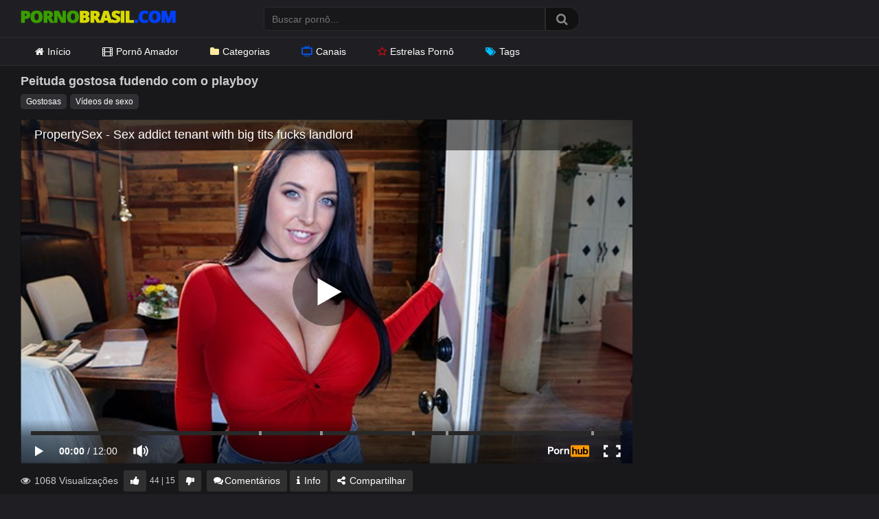

--- FILE ---
content_type: text/html; charset=UTF-8
request_url: https://pornobrasil.com/peituda-gostosa-fudendo-com-o-playboy/
body_size: 14854
content:
<!DOCTYPE html>
<?php// require get_template_directory() . '/inc/init.php';?>
<html lang="pt-BR">
<head>
<meta charset="UTF-8">
<meta content='width=device-width, initial-scale=1.0, maximum-scale=1.0, user-scalable=0' name='viewport' />
<link rel="profile" href="https://gmpg.org/xfn/11">
<link rel="icon" href="https://pornobrasil.com/wp-content/themes/ultimatube/favicon.ico">
<link rel="preload" href="https://pornobrasil.com/wp-content/themes/ultimatube/assets/stylesheets/font-awesome/fonts/fontawesome-webfont.woff2" as="font" type="font/woff2" crossorigin> 
<link rel="preload" as="image" href="https://pornobrasil.com/wp-content/uploads/2020/10/pornobrasil.png">
<link rel="dns-prefetch" href="//latinwayy.com">
<link rel="dns-prefetch" href="//www.googletagmanager.com">
<meta name='robots' content='index, follow, max-image-preview:large, max-snippet:-1, max-video-preview:-1' />

	<!-- This site is optimized with the Yoast SEO Premium plugin v26.6 (Yoast SEO v26.7) - https://yoast.com/wordpress/plugins/seo/ -->
	<title>Peituda gostosa fudendo com o playboy - Porno Brasil</title>
	<meta name="description" content="Peituda gostosa fudendo com o playboy. Vídeo pornô grátis de Gostosas, Vídeos de sexo. Pornobrasil.com o melhor site pornô grátis do Brasil." />
	<link rel="canonical" href="https://pornobrasil.com/peituda-gostosa-fudendo-com-o-playboy/" />
	<script type="application/ld+json" class="yoast-schema-graph">{"@context":"https://schema.org","@graph":[{"@type":"Article","@id":"https://pornobrasil.com/peituda-gostosa-fudendo-com-o-playboy/#article","isPartOf":{"@id":"https://pornobrasil.com/peituda-gostosa-fudendo-com-o-playboy/"},"author":{"name":"Willian","@id":"https://pornobrasil.com/#/schema/person/292b10ff8cd5a615439fe871d23b113b"},"headline":"Peituda gostosa fudendo com o playboy","datePublished":"2017-11-28T08:15:14+00:00","dateModified":"2019-05-20T04:20:02+00:00","mainEntityOfPage":{"@id":"https://pornobrasil.com/peituda-gostosa-fudendo-com-o-playboy/"},"wordCount":68,"commentCount":0,"publisher":{"@id":"https://pornobrasil.com/#organization"},"image":{"@id":"https://pornobrasil.com/peituda-gostosa-fudendo-com-o-playboy/#primaryimage"},"thumbnailUrl":"https://pornobrasil.com/wp-content/uploads/2017/11/peituda-gostosa-fudendo-com-o-playboy-1.jpg","articleSection":["Gostosas","Vídeos de sexo"],"inLanguage":"pt-BR","potentialAction":[{"@type":"CommentAction","name":"Comment","target":["https://pornobrasil.com/peituda-gostosa-fudendo-com-o-playboy/#respond"]}]},{"@type":"WebPage","@id":"https://pornobrasil.com/peituda-gostosa-fudendo-com-o-playboy/","url":"https://pornobrasil.com/peituda-gostosa-fudendo-com-o-playboy/","name":"Peituda gostosa fudendo com o playboy - Porno Brasil","isPartOf":{"@id":"https://pornobrasil.com/#website"},"primaryImageOfPage":{"@id":"https://pornobrasil.com/peituda-gostosa-fudendo-com-o-playboy/#primaryimage"},"image":{"@id":"https://pornobrasil.com/peituda-gostosa-fudendo-com-o-playboy/#primaryimage"},"thumbnailUrl":"https://pornobrasil.com/wp-content/uploads/2017/11/peituda-gostosa-fudendo-com-o-playboy-1.jpg","datePublished":"2017-11-28T08:15:14+00:00","dateModified":"2019-05-20T04:20:02+00:00","description":"Peituda gostosa fudendo com o playboy. Vídeo pornô grátis de Gostosas, Vídeos de sexo. Pornobrasil.com o melhor site pornô grátis do Brasil.","breadcrumb":{"@id":"https://pornobrasil.com/peituda-gostosa-fudendo-com-o-playboy/#breadcrumb"},"inLanguage":"pt-BR","potentialAction":[{"@type":"ReadAction","target":["https://pornobrasil.com/peituda-gostosa-fudendo-com-o-playboy/"]}]},{"@type":"ImageObject","inLanguage":"pt-BR","@id":"https://pornobrasil.com/peituda-gostosa-fudendo-com-o-playboy/#primaryimage","url":"https://pornobrasil.com/wp-content/uploads/2017/11/peituda-gostosa-fudendo-com-o-playboy-1.jpg","contentUrl":"https://pornobrasil.com/wp-content/uploads/2017/11/peituda-gostosa-fudendo-com-o-playboy-1.jpg","width":640,"height":360,"caption":"Peituda gostosa fudendo com o playboy"},{"@type":"BreadcrumbList","@id":"https://pornobrasil.com/peituda-gostosa-fudendo-com-o-playboy/#breadcrumb","itemListElement":[{"@type":"ListItem","position":1,"name":"Início","item":"https://pornobrasil.com/"},{"@type":"ListItem","position":2,"name":"Gostosas","item":"https://pornobrasil.com/gostosas/"},{"@type":"ListItem","position":3,"name":"Peituda gostosa fudendo com o playboy"}]},{"@type":"WebSite","@id":"https://pornobrasil.com/#website","url":"https://pornobrasil.com/","name":"Porno Brasil","description":"Vídeos Pornô Brasileiro Grátis","publisher":{"@id":"https://pornobrasil.com/#organization"},"potentialAction":[{"@type":"SearchAction","target":{"@type":"EntryPoint","urlTemplate":"https://pornobrasil.com/?s={search_term_string}"},"query-input":{"@type":"PropertyValueSpecification","valueRequired":true,"valueName":"search_term_string"}}],"inLanguage":"pt-BR"},{"@type":"Organization","@id":"https://pornobrasil.com/#organization","name":"Porno Brasil","url":"https://pornobrasil.com/","logo":{"@type":"ImageObject","inLanguage":"pt-BR","@id":"https://pornobrasil.com/#/schema/logo/image/","url":"https://pornobrasil.com/wp-content/uploads/2020/10/pornobrasil.png","contentUrl":"https://pornobrasil.com/wp-content/uploads/2020/10/pornobrasil.png","width":226,"height":30,"caption":"Porno Brasil"},"image":{"@id":"https://pornobrasil.com/#/schema/logo/image/"}},{"@type":"Person","@id":"https://pornobrasil.com/#/schema/person/292b10ff8cd5a615439fe871d23b113b","name":"Willian","image":{"@type":"ImageObject","inLanguage":"pt-BR","@id":"https://pornobrasil.com/#/schema/person/image/","url":"https://secure.gravatar.com/avatar/8a5e94e239f34f771427cc94011389790395000a489805944c377fcc9139b0f6?s=96&d=mm&r=g","contentUrl":"https://secure.gravatar.com/avatar/8a5e94e239f34f771427cc94011389790395000a489805944c377fcc9139b0f6?s=96&d=mm&r=g","caption":"Willian"},"url":"https://pornobrasil.com/author/willian/"}]}</script>
	<!-- / Yoast SEO Premium plugin. -->


<link rel="alternate" type="application/rss+xml" title="Feed para Porno Brasil &raquo;" href="https://pornobrasil.com/feed/" />
<link rel="alternate" type="application/rss+xml" title="Feed de comentários para Porno Brasil &raquo;" href="https://pornobrasil.com/comments/feed/" />
<link rel="alternate" type="application/rss+xml" title="Feed de comentários para Porno Brasil &raquo; Peituda gostosa fudendo com o playboy" href="https://pornobrasil.com/peituda-gostosa-fudendo-com-o-playboy/feed/" />
<link rel="alternate" title="oEmbed (JSON)" type="application/json+oembed" href="https://pornobrasil.com/wp-json/oembed/1.0/embed?url=https%3A%2F%2Fpornobrasil.com%2Fpeituda-gostosa-fudendo-com-o-playboy%2F" />
<link rel="alternate" title="oEmbed (XML)" type="text/xml+oembed" href="https://pornobrasil.com/wp-json/oembed/1.0/embed?url=https%3A%2F%2Fpornobrasil.com%2Fpeituda-gostosa-fudendo-com-o-playboy%2F&#038;format=xml" />
<style id='wp-img-auto-sizes-contain-inline-css' type='text/css'>
img:is([sizes=auto i],[sizes^="auto," i]){contain-intrinsic-size:3000px 1500px}
/*# sourceURL=wp-img-auto-sizes-contain-inline-css */
</style>
<style id='wp-emoji-styles-inline-css' type='text/css'>

	img.wp-smiley, img.emoji {
		display: inline !important;
		border: none !important;
		box-shadow: none !important;
		height: 1em !important;
		width: 1em !important;
		margin: 0 0.07em !important;
		vertical-align: -0.1em !important;
		background: none !important;
		padding: 0 !important;
	}
/*# sourceURL=wp-emoji-styles-inline-css */
</style>
<style id='classic-theme-styles-inline-css' type='text/css'>
/*! This file is auto-generated */
.wp-block-button__link{color:#fff;background-color:#32373c;border-radius:9999px;box-shadow:none;text-decoration:none;padding:calc(.667em + 2px) calc(1.333em + 2px);font-size:1.125em}.wp-block-file__button{background:#32373c;color:#fff;text-decoration:none}
/*# sourceURL=/wp-includes/css/classic-themes.min.css */
</style>
<link rel='stylesheet' id='categories-images-styles-css' href='https://pornobrasil.com/wp-content/plugins/categories-images/assets/css/zci-styles.css?ver=3.3.1' type='text/css' media='all' />
<link rel='stylesheet' id='wpst-font-awesome-css' href='https://pornobrasil.com/wp-content/themes/ultimatube/assets/stylesheets/font-awesome/css/font-awesome.min.css?ver=4.7.0' type='text/css' media='all' />
<link rel='stylesheet' id='wpst-style-css' href='https://pornobrasil.com/wp-content/themes/ultimatube/style.css?ver=1.1.2' type='text/css' media='all' />
<script type="text/javascript" src="https://pornobrasil.com/wp-includes/js/jquery/jquery.min.js?ver=3.7.1" id="jquery-core-js"></script>
<script type="text/javascript" src="https://pornobrasil.com/wp-includes/js/jquery/jquery-migrate.min.js?ver=3.4.1" id="jquery-migrate-js"></script>
<link rel="https://api.w.org/" href="https://pornobrasil.com/wp-json/" /><link rel="alternate" title="JSON" type="application/json" href="https://pornobrasil.com/wp-json/wp/v2/posts/1024" /><link rel="EditURI" type="application/rsd+xml" title="RSD" href="https://pornobrasil.com/xmlrpc.php?rsd" />
<link rel='shortlink' href='https://pornobrasil.com/?p=1024' />
        <style>
            .thumb-ads {
                position: absolute;
                top: 4px;
                left: 5px;
                display: inline-block;
                background-color: #006400;
                color: #FFF;
                z-index: 100;
                padding: 0 7px;
                font-size: 12px;
                line-height: 17px;
            }
        </style>
        <link rel="pingback" href="https://pornobrasil.com/xmlrpc.php"><style id='global-styles-inline-css' type='text/css'>
:root{--wp--preset--aspect-ratio--square: 1;--wp--preset--aspect-ratio--4-3: 4/3;--wp--preset--aspect-ratio--3-4: 3/4;--wp--preset--aspect-ratio--3-2: 3/2;--wp--preset--aspect-ratio--2-3: 2/3;--wp--preset--aspect-ratio--16-9: 16/9;--wp--preset--aspect-ratio--9-16: 9/16;--wp--preset--color--black: #000000;--wp--preset--color--cyan-bluish-gray: #abb8c3;--wp--preset--color--white: #ffffff;--wp--preset--color--pale-pink: #f78da7;--wp--preset--color--vivid-red: #cf2e2e;--wp--preset--color--luminous-vivid-orange: #ff6900;--wp--preset--color--luminous-vivid-amber: #fcb900;--wp--preset--color--light-green-cyan: #7bdcb5;--wp--preset--color--vivid-green-cyan: #00d084;--wp--preset--color--pale-cyan-blue: #8ed1fc;--wp--preset--color--vivid-cyan-blue: #0693e3;--wp--preset--color--vivid-purple: #9b51e0;--wp--preset--gradient--vivid-cyan-blue-to-vivid-purple: linear-gradient(135deg,rgb(6,147,227) 0%,rgb(155,81,224) 100%);--wp--preset--gradient--light-green-cyan-to-vivid-green-cyan: linear-gradient(135deg,rgb(122,220,180) 0%,rgb(0,208,130) 100%);--wp--preset--gradient--luminous-vivid-amber-to-luminous-vivid-orange: linear-gradient(135deg,rgb(252,185,0) 0%,rgb(255,105,0) 100%);--wp--preset--gradient--luminous-vivid-orange-to-vivid-red: linear-gradient(135deg,rgb(255,105,0) 0%,rgb(207,46,46) 100%);--wp--preset--gradient--very-light-gray-to-cyan-bluish-gray: linear-gradient(135deg,rgb(238,238,238) 0%,rgb(169,184,195) 100%);--wp--preset--gradient--cool-to-warm-spectrum: linear-gradient(135deg,rgb(74,234,220) 0%,rgb(151,120,209) 20%,rgb(207,42,186) 40%,rgb(238,44,130) 60%,rgb(251,105,98) 80%,rgb(254,248,76) 100%);--wp--preset--gradient--blush-light-purple: linear-gradient(135deg,rgb(255,206,236) 0%,rgb(152,150,240) 100%);--wp--preset--gradient--blush-bordeaux: linear-gradient(135deg,rgb(254,205,165) 0%,rgb(254,45,45) 50%,rgb(107,0,62) 100%);--wp--preset--gradient--luminous-dusk: linear-gradient(135deg,rgb(255,203,112) 0%,rgb(199,81,192) 50%,rgb(65,88,208) 100%);--wp--preset--gradient--pale-ocean: linear-gradient(135deg,rgb(255,245,203) 0%,rgb(182,227,212) 50%,rgb(51,167,181) 100%);--wp--preset--gradient--electric-grass: linear-gradient(135deg,rgb(202,248,128) 0%,rgb(113,206,126) 100%);--wp--preset--gradient--midnight: linear-gradient(135deg,rgb(2,3,129) 0%,rgb(40,116,252) 100%);--wp--preset--font-size--small: 13px;--wp--preset--font-size--medium: 20px;--wp--preset--font-size--large: 36px;--wp--preset--font-size--x-large: 42px;--wp--preset--spacing--20: 0.44rem;--wp--preset--spacing--30: 0.67rem;--wp--preset--spacing--40: 1rem;--wp--preset--spacing--50: 1.5rem;--wp--preset--spacing--60: 2.25rem;--wp--preset--spacing--70: 3.38rem;--wp--preset--spacing--80: 5.06rem;--wp--preset--shadow--natural: 6px 6px 9px rgba(0, 0, 0, 0.2);--wp--preset--shadow--deep: 12px 12px 50px rgba(0, 0, 0, 0.4);--wp--preset--shadow--sharp: 6px 6px 0px rgba(0, 0, 0, 0.2);--wp--preset--shadow--outlined: 6px 6px 0px -3px rgb(255, 255, 255), 6px 6px rgb(0, 0, 0);--wp--preset--shadow--crisp: 6px 6px 0px rgb(0, 0, 0);}:where(.is-layout-flex){gap: 0.5em;}:where(.is-layout-grid){gap: 0.5em;}body .is-layout-flex{display: flex;}.is-layout-flex{flex-wrap: wrap;align-items: center;}.is-layout-flex > :is(*, div){margin: 0;}body .is-layout-grid{display: grid;}.is-layout-grid > :is(*, div){margin: 0;}:where(.wp-block-columns.is-layout-flex){gap: 2em;}:where(.wp-block-columns.is-layout-grid){gap: 2em;}:where(.wp-block-post-template.is-layout-flex){gap: 1.25em;}:where(.wp-block-post-template.is-layout-grid){gap: 1.25em;}.has-black-color{color: var(--wp--preset--color--black) !important;}.has-cyan-bluish-gray-color{color: var(--wp--preset--color--cyan-bluish-gray) !important;}.has-white-color{color: var(--wp--preset--color--white) !important;}.has-pale-pink-color{color: var(--wp--preset--color--pale-pink) !important;}.has-vivid-red-color{color: var(--wp--preset--color--vivid-red) !important;}.has-luminous-vivid-orange-color{color: var(--wp--preset--color--luminous-vivid-orange) !important;}.has-luminous-vivid-amber-color{color: var(--wp--preset--color--luminous-vivid-amber) !important;}.has-light-green-cyan-color{color: var(--wp--preset--color--light-green-cyan) !important;}.has-vivid-green-cyan-color{color: var(--wp--preset--color--vivid-green-cyan) !important;}.has-pale-cyan-blue-color{color: var(--wp--preset--color--pale-cyan-blue) !important;}.has-vivid-cyan-blue-color{color: var(--wp--preset--color--vivid-cyan-blue) !important;}.has-vivid-purple-color{color: var(--wp--preset--color--vivid-purple) !important;}.has-black-background-color{background-color: var(--wp--preset--color--black) !important;}.has-cyan-bluish-gray-background-color{background-color: var(--wp--preset--color--cyan-bluish-gray) !important;}.has-white-background-color{background-color: var(--wp--preset--color--white) !important;}.has-pale-pink-background-color{background-color: var(--wp--preset--color--pale-pink) !important;}.has-vivid-red-background-color{background-color: var(--wp--preset--color--vivid-red) !important;}.has-luminous-vivid-orange-background-color{background-color: var(--wp--preset--color--luminous-vivid-orange) !important;}.has-luminous-vivid-amber-background-color{background-color: var(--wp--preset--color--luminous-vivid-amber) !important;}.has-light-green-cyan-background-color{background-color: var(--wp--preset--color--light-green-cyan) !important;}.has-vivid-green-cyan-background-color{background-color: var(--wp--preset--color--vivid-green-cyan) !important;}.has-pale-cyan-blue-background-color{background-color: var(--wp--preset--color--pale-cyan-blue) !important;}.has-vivid-cyan-blue-background-color{background-color: var(--wp--preset--color--vivid-cyan-blue) !important;}.has-vivid-purple-background-color{background-color: var(--wp--preset--color--vivid-purple) !important;}.has-black-border-color{border-color: var(--wp--preset--color--black) !important;}.has-cyan-bluish-gray-border-color{border-color: var(--wp--preset--color--cyan-bluish-gray) !important;}.has-white-border-color{border-color: var(--wp--preset--color--white) !important;}.has-pale-pink-border-color{border-color: var(--wp--preset--color--pale-pink) !important;}.has-vivid-red-border-color{border-color: var(--wp--preset--color--vivid-red) !important;}.has-luminous-vivid-orange-border-color{border-color: var(--wp--preset--color--luminous-vivid-orange) !important;}.has-luminous-vivid-amber-border-color{border-color: var(--wp--preset--color--luminous-vivid-amber) !important;}.has-light-green-cyan-border-color{border-color: var(--wp--preset--color--light-green-cyan) !important;}.has-vivid-green-cyan-border-color{border-color: var(--wp--preset--color--vivid-green-cyan) !important;}.has-pale-cyan-blue-border-color{border-color: var(--wp--preset--color--pale-cyan-blue) !important;}.has-vivid-cyan-blue-border-color{border-color: var(--wp--preset--color--vivid-cyan-blue) !important;}.has-vivid-purple-border-color{border-color: var(--wp--preset--color--vivid-purple) !important;}.has-vivid-cyan-blue-to-vivid-purple-gradient-background{background: var(--wp--preset--gradient--vivid-cyan-blue-to-vivid-purple) !important;}.has-light-green-cyan-to-vivid-green-cyan-gradient-background{background: var(--wp--preset--gradient--light-green-cyan-to-vivid-green-cyan) !important;}.has-luminous-vivid-amber-to-luminous-vivid-orange-gradient-background{background: var(--wp--preset--gradient--luminous-vivid-amber-to-luminous-vivid-orange) !important;}.has-luminous-vivid-orange-to-vivid-red-gradient-background{background: var(--wp--preset--gradient--luminous-vivid-orange-to-vivid-red) !important;}.has-very-light-gray-to-cyan-bluish-gray-gradient-background{background: var(--wp--preset--gradient--very-light-gray-to-cyan-bluish-gray) !important;}.has-cool-to-warm-spectrum-gradient-background{background: var(--wp--preset--gradient--cool-to-warm-spectrum) !important;}.has-blush-light-purple-gradient-background{background: var(--wp--preset--gradient--blush-light-purple) !important;}.has-blush-bordeaux-gradient-background{background: var(--wp--preset--gradient--blush-bordeaux) !important;}.has-luminous-dusk-gradient-background{background: var(--wp--preset--gradient--luminous-dusk) !important;}.has-pale-ocean-gradient-background{background: var(--wp--preset--gradient--pale-ocean) !important;}.has-electric-grass-gradient-background{background: var(--wp--preset--gradient--electric-grass) !important;}.has-midnight-gradient-background{background: var(--wp--preset--gradient--midnight) !important;}.has-small-font-size{font-size: var(--wp--preset--font-size--small) !important;}.has-medium-font-size{font-size: var(--wp--preset--font-size--medium) !important;}.has-large-font-size{font-size: var(--wp--preset--font-size--large) !important;}.has-x-large-font-size{font-size: var(--wp--preset--font-size--x-large) !important;}
/*# sourceURL=global-styles-inline-css */
</style>
</head>
<body>
<div id="page">
	<div class="header row">
		<div class="site-branding">
			<div class="logo">
				<a href="https://pornobrasil.com" rel="home" title="Porno Brasil">
					<img width="226" height="30" src="https://pornobrasil.com/wp-content/uploads/2020/10/pornobrasil.png" data-src="https://pornobrasil.com/wp-content/uploads/2020/10/pornobrasil.png" alt="Porno Brasil">
				</a>
			</div>
		</div><!-- .site-branding -->
		
		<div class="search-menu-mobile">
    <div class="header-search-mobile">
        <i class="fa fa-search"></i>    
    </div>	
    <div id="menu-toggle">
        <i class="fa fa-bars"></i>
    </div>
</div>

<div class="header-search">
    <form method="get" id="searchform" action="https://pornobrasil.com/">        
                    <input class="input-group-field" value="" name="s" id="s" placeholder="Buscar pornô..." type="text" />
                
        <input class="fa-input" type="submit" id="searchsubmit" value="&#xf002;" />        
    </form>
</div>
		<nav id="site-navigation" class="main-navigation" role="navigation">
			<div id="head-mobile"></div>
			<div class="button-nav"></div>			
			<ul id="menu-topo" class="menu"><li id="menu-item-15" class="menu-item menu-item-type-custom menu-item-object-custom menu-item-home menu-item-15"><a href="https://pornobrasil.com/"><i class="fa fa-home"></i>Início</a></li>
<li id="menu-item-22333" class="menu-item menu-item-type-taxonomy menu-item-object-category menu-item-22333"><a href="https://pornobrasil.com/sexo-amador/"><i class="fa fa-film"></i>Pornô Amador</a></li>
<li id="menu-item-2256" class="menu-item menu-item-type-post_type menu-item-object-page menu-item-2256"><a href="https://pornobrasil.com/categorias/"><i class="fa fa-folder"></i>Categorias</a></li>
<li id="menu-item-22332" class="menu-item menu-item-type-post_type menu-item-object-page menu-item-22332"><a href="https://pornobrasil.com/canais/"><i class="gg-tv"></i>Canais</a></li>
<li id="menu-item-3758" class="menu-item menu-item-type-post_type menu-item-object-page menu-item-3758"><a href="https://pornobrasil.com/estrelas-porno/"><i class="fa fa-star"></i>Estrelas Pornô</a></li>
<li id="menu-item-22331" class="menu-item menu-item-type-post_type menu-item-object-page menu-item-22331"><a href="https://pornobrasil.com/tags/"><i class="fa fa-tags"></i>Tags</a></li>
</ul>
					</nav>
	</div>
	<div class="clear"></div> 


	
	<div class="site-content row">

	<div id="primary" class="content-area">
		<main id="main" class="site-main" role="main">

		
<article id="post-1024" class="post-1024 post type-post status-publish format-standard has-post-thumbnail hentry category-gostosas category-videos-de-sexo" itemprop="video" itemscope itemtype="http://schema.org/VideoObject">
	
	<div class="entry-content">
		

	<div class="video-player-area">

		
		<div class="video-infos">
			<div class="title-views">
				<h1 itemprop="name">Peituda gostosa fudendo com o playboy</h1>			</div>		       
		</div>

		<div class="video-tags">
			<div class="tags-list"><a href="https://pornobrasil.com/gostosas/" class="label" title="Gostosas"> Gostosas</a><a href="https://pornobrasil.com/videos-de-sexo/" class="label" title="Vídeos de sexo"> Vídeos de sexo</a></div>		</div>
	</div>

	<div class="video-player-area with-sidebar-ads">
		<div class="video-player">
			<meta itemprop="author" content="Willian" />
			<meta itemprop="name" content="Peituda gostosa fudendo com o playboy" />
							<meta itemprop="description" content="A peituda gostosa fudendo com o playboy esta bem exitada. Esta peituda quente esta toda cheia de prazer metendo todinha com o macho que soca a rola para valer nela. A bela safada quer poder gozar demais na metida que tem com este rapaz que vai fodendo cada vez mais com a sua bucetinha que esta quente de calor no sexo amador." />
						<meta itemprop="duration" content="P0DT0H0M0S" />
			<meta itemprop="thumbnailUrl" content="https://pornobrasil.com/wp-content/uploads/2017/11/peituda-gostosa-fudendo-com-o-playboy-1.jpg" />
						<meta itemprop="uploadDate" content="2017-11-28T08:15:14-02:00" />

						
										 
					<div class="responsive-player">       
						<iframe src="https://www.pornhub.com/embed/ph5aea2f521563e" frameborder=0 width=510 height=400 scrolling=no allowfullscreen=allowfullscreen></iframe>					</div>
										
		</div>

		<div class="video-actions">
			<div class="video-views"><span><i class="fa fa-eye"></i> 1068 Visualizações</span></div>
			<div id="video-rate"><div class="post-like"><a href="#" data-post_id="1024" data-post_like="like"><span class="like" title="Gostei"><span id="more"><i class="fa fa-thumbs-up"></i></span></a>
		<div class="rating-likes-bar">
			<div class="likes"><span class="likes_count">44</span> | <span class="dislikes_count">15</span></div>		
		</div>
		<a href="#" data-post_id="1024" data-post_like="dislike">
			<span title="Não gostei" class="qtip dislike"><span id="less"><i class="fa fa-thumbs-down fa-flip-horizontal"></i></span></span>
		</a></div></div>    
							<div id="video-links">
					<a id="comentarios" href="#"><i class="fa fa-comments"></i>Comentários</a>
					<a id="descricao" href="#!"><i class="fa fa-info"></i> Info</a>
					<!--<a id="" href="#!"><i class="fa fa-plus-square"></i> <?php// esc_html_e('Assistir mais tarde', 'wpst'); ?></a>-->
					<a id="show-sharing-buttons" href="#!"><i class="fa fa-share-alt"></i> Compartilhar</a>
				</div>
					</div>  
		<div class="video-comments">		
			<div id="comments" class="comments-area">
		<div id="respond" class="comment-respond">
		<span id="reply-title" class="comment-reply-title"><strong><i class="fa fa-comments"></i> Postar um comentário</strong> <small><a rel="nofollow" id="cancel-comment-reply-link" href="/peituda-gostosa-fudendo-com-o-playboy/#respond" style="display:none;">Cancelar resposta</a></small></span><form action="https://pornobrasil.com/wp-comments-post.php" method="post" id="commentform" class="comment-form"><p class="comment-notes"><span id="email-notes">O seu endereço de e-mail não será publicado.</span> <span class="required-field-message">Campos obrigatórios são marcados com <span class="required">*</span></span></p><div class="row"><div class="comment-form-comment"><label for="comment"></label><textarea id="comment" name="comment" placeholder="Escreva seu comentário aqui..." cols="35" rows="8" aria-required="true"></textarea></div><div class="comment-form-author"><label for="author">Nome ou Apelido <span class="required">*</span></label><input id="author" name="author" type="text" value="" size="30" /></div>
<div class="comment-form-email"><label for="email">Email <span class="required">*</span></label><input id="email" name="email" type="text" value="" size="30" /></div>
</div>
<p class="form-submit"><input name="submit" type="submit" id="submit" class="button" value="Publicar comentário" /> <input type='hidden' name='comment_post_ID' value='1024' id='comment_post_ID' />
<input type='hidden' name='comment_parent' id='comment_parent' value='0' />
</p></form>	</div><!-- #respond -->
	</div><!-- #comments -->		</div>
		<div class="video-descricao">			
						<div class="video-description">            
				<img width="640" height="360" src="https://pornobrasil.com/wp-content/uploads/2017/11/peituda-gostosa-fudendo-com-o-playboy-1.jpg" class="attachment-wpst_thumb_small size-wpst_thumb_small wp-post-image" alt="Peituda gostosa fudendo com o playboy" decoding="async" fetchpriority="high" srcset="https://pornobrasil.com/wp-content/uploads/2017/11/peituda-gostosa-fudendo-com-o-playboy-1.jpg 640w, https://pornobrasil.com/wp-content/uploads/2017/11/peituda-gostosa-fudendo-com-o-playboy-1-300x169.jpg 300w" sizes="(max-width: 640px) 100vw, 640px" />
				<p>A peituda <a href="https://pornobrasil.com/gostosas/">gostosa</a> fudendo com o playboy esta bem exitada. Esta peituda quente esta toda cheia de prazer metendo todinha com o macho que soca a rola para valer nela. A bela <a href="https://pornobrasil.com/loira-safada-e-gostosa-no-melhor-porno-amador-dando-o-cu/">safada</a> quer poder gozar demais na metida que tem com este rapaz que vai fodendo cada vez mais com a sua bucetinha que esta quente de calor no <a href="https://pornobrasil.com/sexo-amador/">sexo amador</a>.</p>

				<p id="breadcrumbs"><span><span><a href="https://pornobrasil.com/">Início</a></span> » <span><a href="https://pornobrasil.com/gostosas/">Gostosas</a></span> » <span class="breadcrumb_last" aria-current="page">Peituda gostosa fudendo com o playboy</span></span></p>			</div>			
		</div> 
		
		<div class="video-share">
			<span class="title">Compartilhar</span>
			<div class="share-buttons">
				    <!-- Facebook -->
    
    <!-- Twitter -->
    
    <!-- Google Plus -->
    
    <!-- Linkedin -->
            
    <!-- Tumblr -->
    
    <!-- Reddit -->
    
    <!-- Odnoklassniki -->
    
    <!-- VK -->
    
    <!-- Email -->
            <a target="_blank" href="mailto:?subject=&amp;body=https://pornobrasil.com/peituda-gostosa-fudendo-com-o-playboy/"><i id="email" class="fa fa-envelope"></i></a>
    			</div>
			<div class="video-share-url">
				<textarea id="copyme" readonly="readonly">https://pornobrasil.com/peituda-gostosa-fudendo-com-o-playboy/</textarea>
				<a id="clickme">Copiar</a>
				<textarea id="temptext"></textarea>
			</div>
			<div class="clear"></div>
		</div>        						
	</div><!-- .video-player-area -->
			<div class="sidebar-ads">
    <iframe id='a3f0fd5b' name='a3f0fd5b' src='https://latinwayy.com/www/delivery/afr.php?refresh=40&zoneid=77&target=_blank&cb=INSERT_RANDOM_NUMBER_HERE' frameborder='0' scrolling='no' width='300' height='250' allowtransparency='true' allow='autoplay'><a href='https://latinwayy.com/www/delivery/ck.php?n=a16214e7&cb=INSERT_RANDOM_NUMBER_HERE' target='_blank'><img src='https://latinwayy.com/www/delivery/avw.php?zoneid=77&cb=INSERT_RANDOM_NUMBER_HERE&n=a16214e7' border='0' alt='' /></a></iframe>    <iframe id='a3f0fd5b' name='a3f0fd5b' src='https://latinwayy.com/www/delivery/afr.php?refresh=40&zoneid=77&target=_blank&cb=INSERT_RANDOM_NUMBER_HERE' frameborder='0' scrolling='no' width='300' height='250' allowtransparency='true' allow='autoplay'><a href='https://latinwayy.com/www/delivery/ck.php?n=a16214e7&cb=INSERT_RANDOM_NUMBER_HERE' target='_blank'><img src='https://latinwayy.com/www/delivery/avw.php?zoneid=77&cb=INSERT_RANDOM_NUMBER_HERE&n=a16214e7' border='0' alt='' /></a></iframe>    </div>	</div>
	
	<div class="under-video-block">

        

            <div class="videos-list">
                <div class='thumb-block mob-50'>
	<a href="https://pornobrasil.com/a-safada-fodeu-com-o-amigo-do-irmao-na-casa-de-praia-e-quase-foi-pega-no-flagra/" title="A safada fodeu com o amigo do irmão na casa de praia e quase foi pega no flagra">

		
		<div class="post-thumbnail video-with-trailer">
			<img src="https://pornobrasil.com/wp-content/uploads/2026/01/a-safada-fodeu-com-o-amigo-do-irmao-na-casa-de-praia-e-quase-foi-pega-no-flagra-400x225.jpg" alt="A safada fodeu com o amigo do irmão na casa de praia e quase foi pega no flagra" src="https://pornobrasil.com/wp-content/themes/ultimatube/assets/img/px.gif">							<video class="wpst-trailer" preload="auto" playsinline autoplay muted loop>
					<source src="https://cdn77-pic.xvideos-cdn.com/videos/videopreview/e7/3d/d6/e73dd688fc7f9f2d4af958f0063bf098_169-1.mp4" type='video/mp4'/>
				</video> 
						<span class="duration">11:00</span>
		</div>
	</a>
		<header>
			<a class="title" href="https://pornobrasil.com/a-safada-fodeu-com-o-amigo-do-irmao-na-casa-de-praia-e-quase-foi-pega-no-flagra/" title="A safada fodeu com o amigo do irmão na casa de praia e quase foi pega no flagra">A safada fodeu com o amigo do irmão na casa de praia e quase foi pega no flagra</a>
			<span>
				<i class="gg-eye"></i>34895															<i class="fa fa-thumbs-up"></i>97%																							</header>	
</div>
<div class='thumb-block mob-50'>
	<a href="https://pornobrasil.com/pau-entrando-e-saindo-ate-o-fundo-da-xota/" title="Pau entrando e saindo até o fundo da xota">

		
		<div class="post-thumbnail video-with-trailer">
			<img src="https://pornobrasil.com/wp-content/uploads/2025/05/pau-entrando-e-saindo-ate-o-fundo-da-xota-400x225.jpg" alt="Pau entrando e saindo até o fundo da xota" src="https://pornobrasil.com/wp-content/themes/ultimatube/assets/img/px.gif">							<video class="wpst-trailer" preload="auto" playsinline autoplay muted loop>
					<source src="https://cdn77-pic.xvideos-cdn.com/videos/videopreview/89/d0/2f/89d02f5f7b129e46a287679ce471c5bd_169-1.mp4" type='video/mp4'/>
				</video> 
						<span class="duration">12:00</span>
		</div>
	</a>
		<header>
			<a class="title" href="https://pornobrasil.com/pau-entrando-e-saindo-ate-o-fundo-da-xota/" title="Pau entrando e saindo até o fundo da xota">Pau entrando e saindo até o fundo da xota</a>
			<span>
				<i class="gg-eye"></i>27657															<i class="fa fa-thumbs-up"></i>90%																	<i class="gg-tv"></i><a href="https://pornobrasil.com/canal/bangbros/" rel="tag">BangBros</a>						</header>	
</div>
<div class='thumb-block mob-50'>
	<a href="https://pornobrasil.com/babalu-peituda-senta-o-cuzao-no-pau-preto/" title="Babalu peituda senta o cuzão no pau preto">

		
		<div class="post-thumbnail video-with-trailer">
			<img src="https://pornobrasil.com/wp-content/uploads/2024/07/babalu-peituda-senta-cuzao-pau-preto.jpg" alt="Babalu peituda senta o cuzão no pau preto" src="https://pornobrasil.com/wp-content/themes/ultimatube/assets/img/px.gif">							<video class="wpst-trailer" preload="auto" playsinline autoplay muted loop>
					<source src="https://cdn77-pic.xvideos-cdn.com/videos/videopreview/99/be/74/99be74a8460748dbc69c80a4fad07eaf_169.mp4" type='video/mp4'/>
				</video> 
						<span class="duration">12:00</span>
		</div>
	</a>
		<header>
			<a class="title" href="https://pornobrasil.com/babalu-peituda-senta-o-cuzao-no-pau-preto/" title="Babalu peituda senta o cuzão no pau preto">Babalu peituda senta o cuzão no pau preto</a>
			<span>
				<i class="gg-eye"></i>8091															<i class="fa fa-thumbs-up"></i>93%																	<i class="gg-tv"></i><a href="https://pornobrasil.com/canal/love-home-porn/" rel="tag">Love Home Porn</a>						</header>	
</div>
<div class='thumb-block mob-50'>
	<a href="https://pornobrasil.com/cavalgando-duro-e-rebolando-de-quatro-colombiana-senta-no-pau-grande/" title="Cavalgando duro e rebolando de quatro; colombiana senta no pau grande">

		
		<div class="post-thumbnail video-with-trailer">
			<img src="https://pornobrasil.com/wp-content/uploads/2026/01/cavalgando-duro-e-rebolando-de-quatro-colombiana-senta-no-pau-grande-400x225.jpg" alt="Cavalgando duro e rebolando de quatro; colombiana senta no pau grande" src="https://pornobrasil.com/wp-content/themes/ultimatube/assets/img/px.gif">							<video class="wpst-trailer" preload="auto" playsinline autoplay muted loop>
					<source src="https://thumb-cdn77.xvideos-cdn.com/154188a1-6fdd-42ac-96f9-bda5099fe8fb/0/preview.mp4" type='video/mp4'/>
				</video> 
						<span class="duration">09:00</span>
		</div>
	</a>
		<header>
			<a class="title" href="https://pornobrasil.com/cavalgando-duro-e-rebolando-de-quatro-colombiana-senta-no-pau-grande/" title="Cavalgando duro e rebolando de quatro; colombiana senta no pau grande">Cavalgando duro e rebolando de quatro; colombiana senta no pau grande</a>
			<span>
				<i class="gg-eye"></i>51353															<i class="fa fa-thumbs-up"></i>82%																							</header>	
</div>
<div class='thumb-block mob-50'>
	<a href="https://pornobrasil.com/peituda-bethany-fez-anal-gemendo/" title="Peituda Bethany fez anal gemendo">

		
		<div class="post-thumbnail video-with-trailer">
			<img src="https://pornobrasil.com/wp-content/uploads/2026/01/peituda-bethany-fez-anal-gemendo-400x225.jpg" alt="Peituda Bethany fez anal gemendo" src="https://pornobrasil.com/wp-content/themes/ultimatube/assets/img/px.gif">							<video class="wpst-trailer" preload="auto" playsinline autoplay muted loop>
					<source src="https://cdn77-pic.xvideos-cdn.com/videos/videopreview/5b/fb/70/5bfb7084ed0e90ce74da0124abf7415c_169-1.mp4" type='video/mp4'/>
				</video> 
						<span class="duration">09:00</span>
		</div>
	</a>
		<header>
			<a class="title" href="https://pornobrasil.com/peituda-bethany-fez-anal-gemendo/" title="Peituda Bethany fez anal gemendo">Peituda Bethany fez anal gemendo</a>
			<span>
				<i class="gg-eye"></i>48665															<i class="fa fa-thumbs-up"></i>86%																	<i class="gg-tv"></i><a href="https://pornobrasil.com/canal/pervcity/" rel="tag">PervCity</a>						</header>	
</div>
<div class='thumb-block mob-50'>
	<a href="https://pornobrasil.com/compilacao-de-sexo-anal-forte/" title="Compilação de sexo anal forte">

		
		<div class="post-thumbnail video-with-trailer">
			<img src="https://pornobrasil.com/wp-content/uploads/2026/01/compilacao-de-sexo-anal-forte-400x225.jpg" alt="Compilação de sexo anal forte" src="https://pornobrasil.com/wp-content/themes/ultimatube/assets/img/px.gif">							<video class="wpst-trailer" preload="auto" playsinline autoplay muted loop>
					<source src="https://thumb-cdn77.xvideos-cdn.com/e44077b2-e693-4c08-88bf-7ef6aafdf846/0/preview.mp4" type='video/mp4'/>
				</video> 
						<span class="duration">30:00</span>
		</div>
	</a>
		<header>
			<a class="title" href="https://pornobrasil.com/compilacao-de-sexo-anal-forte/" title="Compilação de sexo anal forte">Compilação de sexo anal forte</a>
			<span>
				<i class="gg-eye"></i>34792															<i class="fa fa-thumbs-up"></i>92%																	<i class="gg-tv"></i><a href="https://pornobrasil.com/canal/her-limit/" rel="tag">Her Limit</a>						</header>	
</div>
<div class='thumb-block mob-50'>
	<a href="https://pornobrasil.com/pocahontas-chamou-negao-pra-foder-seu-cu/" title="Pocahontas chamou negão pra foder seu cu">

		
		<div class="post-thumbnail video-with-trailer">
			<img src="https://pornobrasil.com/wp-content/uploads/2026/01/pocahontas-chamou-negao-foder-seu-cu.jpg" alt="Pocahontas chamou negão pra foder seu cu" src="https://pornobrasil.com/wp-content/themes/ultimatube/assets/img/px.gif">							<video class="wpst-trailer" preload="auto" playsinline autoplay muted loop>
					<source src="https://thumb-cdn77.xvideos-cdn.com/b22686ac-2837-4c02-96e4-90db03b7269d/3/preview.mp4" type='video/mp4'/>
				</video> 
						<span class="duration">12:28</span>
		</div>
	</a>
		<header>
			<a class="title" href="https://pornobrasil.com/pocahontas-chamou-negao-pra-foder-seu-cu/" title="Pocahontas chamou negão pra foder seu cu">Pocahontas chamou negão pra foder seu cu</a>
			<span>
				<i class="gg-eye"></i>49883															<i class="fa fa-thumbs-up"></i>94%																	<i class="gg-tv"></i><a href="https://pornobrasil.com/canal/brad-montana/" rel="tag">Brad Montana</a>						</header>	
</div>
                                       <article class='thumb-block mob-50'> 
                                            <a rel="nofollow noopener" target="_blank" href="https://loboclick.com/preroll/native_clique/?id=4" title="Favelada funkeira gostosa">
                                                <div class="post-thumbnail">
                                                    <img src="https://loboclick.com/preroll/uploads/1765348793693915b953682.jpg" alt="Favelada funkeira gostosa" />
                                                    <span class="thumb-ads">ADS</span>
                                                </div> 
                                            </a>
                                            
                                            <header> 
                                                <a rel="nofollow noopener" target="_blank" class="title" href="https://loboclick.com/preroll/native_clique/?id=4" title="Favelada funkeira gostosa">Favelada funkeira gostosa</a> 
                                                <span> 
                                                   <i class="fa fa-thumbs-up"></i>100% 
                                                </span>
                                            </header>
                                        </article>  
                                                                               <article class='thumb-block mob-50'> 
                                            <a rel="nofollow noopener" target="_blank" href="https://loboclick.com/preroll/native_clique/?id=2" title="Filha pagando boquete pro pai escondido">
                                                <div class="post-thumbnail">
                                                    <img src="https://loboclick.com/preroll/uploads/17653486986939155a6b4ad.jpg" alt="Filha pagando boquete pro pai escondido" />
                                                    <span class="thumb-ads">ADS</span>
                                                </div> 
                                            </a>
                                            
                                            <header> 
                                                <a rel="nofollow noopener" target="_blank" class="title" href="https://loboclick.com/preroll/native_clique/?id=2" title="Filha pagando boquete pro pai escondido">Filha pagando boquete pro pai escondido</a> 
                                                <span> 
                                                   <i class="fa fa-thumbs-up"></i>100% 
                                                </span>
                                            </header>
                                        </article>  
                                                                               <article class='thumb-block mob-50'> 
                                            <a rel="nofollow noopener" target="_blank" href="https://loboclick.com/preroll/native_clique/?id=5" title="Filho pediu pra mae bater uma punheta">
                                                <div class="post-thumbnail">
                                                    <img src="https://loboclick.com/preroll/uploads/176534888169391611a7692.jpg" alt="Filho pediu pra mae bater uma punheta" />
                                                    <span class="thumb-ads">ADS</span>
                                                </div> 
                                            </a>
                                            
                                            <header> 
                                                <a rel="nofollow noopener" target="_blank" class="title" href="https://loboclick.com/preroll/native_clique/?id=5" title="Filho pediu pra mae bater uma punheta">Filho pediu pra mae bater uma punheta</a> 
                                                <span> 
                                                   <i class="fa fa-thumbs-up"></i>100% 
                                                </span>
                                            </header>
                                        </article>  
                                                                               <article class='thumb-block mob-50'> 
                                            <a rel="nofollow noopener" target="_blank" href="https://loboclick.com/preroll/native_clique/?id=16" title="Enteada chupando o padrasto">
                                                <div class="post-thumbnail">
                                                    <img src="https://loboclick.com/preroll/uploads/1765349330693917d2972ac.jpg" alt="Enteada chupando o padrasto" />
                                                    <span class="thumb-ads">ADS</span>
                                                </div> 
                                            </a>
                                            
                                            <header> 
                                                <a rel="nofollow noopener" target="_blank" class="title" href="https://loboclick.com/preroll/native_clique/?id=16" title="Enteada chupando o padrasto">Enteada chupando o padrasto</a> 
                                                <span> 
                                                   <i class="fa fa-thumbs-up"></i>100% 
                                                </span>
                                            </header>
                                        </article>  
                                        <div class='thumb-block mob-50'>
	<a href="https://pornobrasil.com/brasileira-negra-traindo-com-o-montador-de-moveis-quase-foi-pega-no-flagra/" title="Brasileira negra traindo com o montador de móveis quase foi pega no flagra">

		
		<div class="post-thumbnail video-with-trailer">
			<img src="https://pornobrasil.com/wp-content/uploads/2026/01/brasileira-negra-traindo-com-montador-moveis-quase-foi-pega-flagra-400x225.jpg" alt="Brasileira negra traindo com o montador de móveis quase foi pega no flagra" src="https://pornobrasil.com/wp-content/themes/ultimatube/assets/img/px.gif">							<video class="wpst-trailer" preload="auto" playsinline autoplay muted loop>
					<source src="https://thumb-cdn77.xvideos-cdn.com/fa01aed6-dea1-4479-8b2d-ed1600d2b392/0/preview.mp4" type='video/mp4'/>
				</video> 
						<span class="duration">10:00</span>
		</div>
	</a>
		<header>
			<a class="title" href="https://pornobrasil.com/brasileira-negra-traindo-com-o-montador-de-moveis-quase-foi-pega-no-flagra/" title="Brasileira negra traindo com o montador de móveis quase foi pega no flagra">Brasileira negra traindo com o montador de móveis quase foi pega no flagra</a>
			<span>
				<i class="gg-eye"></i>48441															<i class="fa fa-thumbs-up"></i>90%																	<i class="gg-tv"></i><a href="https://pornobrasil.com/canal/tela-nua/" rel="tag">Tela Nua</a>						</header>	
</div>
<div class='thumb-block mob-50'>
	<a href="https://pornobrasil.com/novinha-foi-destruida-pela-piroca-preta-gigante/" title="Novinha foi destruída pela piroca preta gigante">

		
		<div class="post-thumbnail video-with-trailer">
			<img src="https://pornobrasil.com/wp-content/uploads/2026/01/novinha-foi-destruida-pela-piroca-preta-gigante-400x225.jpg" alt="Novinha foi destruída pela piroca preta gigante" src="https://pornobrasil.com/wp-content/themes/ultimatube/assets/img/px.gif">							<video class="wpst-trailer" preload="auto" playsinline autoplay muted loop>
					<source src="https://thumb-cdn77.xvideos-cdn.com/a6adb305-3a84-45d6-8518-f943a970b711/0/preview.mp4" type='video/mp4'/>
				</video> 
						<span class="duration">13:00</span>
		</div>
	</a>
		<header>
			<a class="title" href="https://pornobrasil.com/novinha-foi-destruida-pela-piroca-preta-gigante/" title="Novinha foi destruída pela piroca preta gigante">Novinha foi destruída pela piroca preta gigante</a>
			<span>
				<i class="gg-eye"></i>16239															<i class="fa fa-thumbs-up"></i>81%																							</header>	
</div>
<div class='thumb-block mob-50'>
	<a href="https://pornobrasil.com/anal-foda-com-loira-da-bundona-grande/" title="Anal foda com loira da bundona grande">

		
		<div class="post-thumbnail video-with-trailer">
			<img src="https://pornobrasil.com/wp-content/uploads/2026/01/anal-foda-com-loira-da-bundona-grande-400x225.jpg" alt="Anal foda com loira da bundona grande" src="https://pornobrasil.com/wp-content/themes/ultimatube/assets/img/px.gif">							<video class="wpst-trailer" preload="auto" playsinline autoplay muted loop>
					<source src="https://thumb-cdn77.xvideos-cdn.com/e1d86d01-8a66-46dd-9e59-50e3c0a2bdf2/0/preview.mp4" type='video/mp4'/>
				</video> 
						<span class="duration">12:00</span>
		</div>
	</a>
		<header>
			<a class="title" href="https://pornobrasil.com/anal-foda-com-loira-da-bundona-grande/" title="Anal foda com loira da bundona grande">Anal foda com loira da bundona grande</a>
			<span>
				<i class="gg-eye"></i>10716															<i class="fa fa-thumbs-up"></i>90%																	<i class="gg-tv"></i><a href="https://pornobrasil.com/canal/bam-visions/" rel="tag">Bam Visions</a>						</header>	
</div>
<div class='thumb-block mob-50'>
	<a href="https://pornobrasil.com/sexo-anal-profundo-e-intenso-com-um-pau-preto-no-rabo-da-cadela-negra/" title="Sexo anal profundo e intenso com um pau preto no rabo da cadela negra">

		
		<div class="post-thumbnail video-with-trailer">
			<img src="https://pornobrasil.com/wp-content/uploads/2025/09/sexo-anal-profundo-e-intenso-com-um-pau-preto-no-rabo-da-cadela-negra-400x225.jpg" alt="Sexo anal profundo e intenso com um pau preto no rabo da cadela negra" src="https://pornobrasil.com/wp-content/themes/ultimatube/assets/img/px.gif">							<video class="wpst-trailer" preload="auto" playsinline autoplay muted loop>
					<source src="https://cdn77-pic.xvideos-cdn.com/videos/videopreview/bb/0f/33/bb0f333fbaa8a3e732e7de3d50824838_169-1.mp4" type='video/mp4'/>
				</video> 
						<span class="duration">22:14</span>
		</div>
	</a>
		<header>
			<a class="title" href="https://pornobrasil.com/sexo-anal-profundo-e-intenso-com-um-pau-preto-no-rabo-da-cadela-negra/" title="Sexo anal profundo e intenso com um pau preto no rabo da cadela negra">Sexo anal profundo e intenso com um pau preto no rabo da cadela negra</a>
			<span>
				<i class="gg-eye"></i>42599															<i class="fa fa-thumbs-up"></i>88%																	<i class="gg-tv"></i><a href="https://pornobrasil.com/canal/love-home-porn/" rel="tag">Love Home Porn</a>						</header>	
</div>
<div class='thumb-block mob-50'>
	<a href="https://pornobrasil.com/morena-natural-bronzeada-dando-o-rabo-e-levando-porra-depois-de-mamar/" title="Morena natural bronzeada dando o rabo e levando porra depois de mamar">

		
		<div class="post-thumbnail video-with-trailer">
			<img src="https://pornobrasil.com/wp-content/uploads/2026/01/morena-natural-bronzeada-dando-rabo-levando-porra-depois-mamar-400x225.jpg" alt="Morena natural bronzeada dando o rabo e levando porra depois de mamar" src="https://pornobrasil.com/wp-content/themes/ultimatube/assets/img/px.gif">							<video class="wpst-trailer" preload="auto" playsinline autoplay muted loop>
					<source src="https://cdn77-pic.xvideos-cdn.com/videos/videopreview/fd/d1/9e/fdd19eb2f284731cc522d73fda6d09c8_169-1.mp4" type='video/mp4'/>
				</video> 
						<span class="duration">23:00</span>
		</div>
	</a>
		<header>
			<a class="title" href="https://pornobrasil.com/morena-natural-bronzeada-dando-o-rabo-e-levando-porra-depois-de-mamar/" title="Morena natural bronzeada dando o rabo e levando porra depois de mamar">Morena natural bronzeada dando o rabo e levando porra depois de mamar</a>
			<span>
				<i class="gg-eye"></i>41548															<i class="fa fa-thumbs-up"></i>80%																	<i class="gg-tv"></i><a href="https://pornobrasil.com/canal/loupan/" rel="tag">Loupan</a>						</header>	
</div>
<div class='thumb-block mob-50'>
	<a href="https://pornobrasil.com/tacando-rola-no-meu-cu-gostoso-ate-minha-buceta-molhar/" title="Tacando rola no meu cu gostoso até minha buceta molhar">

		
		<div class="post-thumbnail video-with-trailer">
			<img src="https://pornobrasil.com/wp-content/uploads/2026/01/tacando-rola-no-meu-cu-gostoso-ate-minha-buceta-molhar-400x225.jpg" alt="Tacando rola no meu cu gostoso até minha buceta molhar" src="https://pornobrasil.com/wp-content/themes/ultimatube/assets/img/px.gif">							<video class="wpst-trailer" preload="auto" playsinline autoplay muted loop>
					<source src="https://cdn77-pic.xvideos-cdn.com/videos/videopreview/bd/8f/bf/bd8fbf9c73dc43ec9973640e2749f8ce_169-1.mp4" type='video/mp4'/>
				</video> 
						<span class="duration">17:00</span>
		</div>
	</a>
		<header>
			<a class="title" href="https://pornobrasil.com/tacando-rola-no-meu-cu-gostoso-ate-minha-buceta-molhar/" title="Tacando rola no meu cu gostoso até minha buceta molhar">Tacando rola no meu cu gostoso até minha buceta molhar</a>
			<span>
				<i class="gg-eye"></i>48947															<i class="fa fa-thumbs-up"></i>87%																							</header>	
</div>
<div class='thumb-block mob-50'>
	<a href="https://pornobrasil.com/minha-namorada-18-anos-me-surpreende-de-lingerie-e-eu-gozo-na-bunda-dela/" title="Minha namorada 18 anos me surpreende de lingerie e eu gozo na bunda dela">

		
		<div class="post-thumbnail video-with-trailer">
			<img src="https://pornobrasil.com/wp-content/uploads/2026/01/minha-namorada-18-anos-me-surpreende-de-lingerie-e-eu-gozo-na-bunda-dela-400x225.jpg" alt="Minha namorada 18 anos me surpreende de lingerie e eu gozo na bunda dela" src="https://pornobrasil.com/wp-content/themes/ultimatube/assets/img/px.gif">							<video class="wpst-trailer" preload="auto" playsinline autoplay muted loop>
					<source src="https://cdn77-pic.xvideos-cdn.com/videos/videopreview/9e/0c/92/9e0c92dbd2976432cb2b090494aea76d_169-1.mp4" type='video/mp4'/>
				</video> 
						<span class="duration">13:00</span>
		</div>
	</a>
		<header>
			<a class="title" href="https://pornobrasil.com/minha-namorada-18-anos-me-surpreende-de-lingerie-e-eu-gozo-na-bunda-dela/" title="Minha namorada 18 anos me surpreende de lingerie e eu gozo na bunda dela">Minha namorada 18 anos me surpreende de lingerie e eu gozo na bunda dela</a>
			<span>
				<i class="gg-eye"></i>33732															<i class="fa fa-thumbs-up"></i>81%																					<i class="gg-check-o"></i> <a href="https://pornobrasil.com/canal_amador/tara-rico/" rel="tag">Tara Rico</a>		</header>	
</div>
<div class='thumb-block mob-50'>
	<a href="https://pornobrasil.com/latina-negra-fazendo-sexo-com-com-produtor-bem-dotado-pra-ganhar-vaga/" title="Latina negra fazendo sexo com com produtor bem dotado pra ganhar vaga">

		
		<div class="post-thumbnail video-with-trailer">
			<img src="https://pornobrasil.com/wp-content/uploads/2026/01/latina-negra-fazendo-sexo-com-com-produtor-bem-dotado-pra-ganhar-vaga-400x225.jpg" alt="Latina negra fazendo sexo com com produtor bem dotado pra ganhar vaga" src="https://pornobrasil.com/wp-content/themes/ultimatube/assets/img/px.gif">							<video class="wpst-trailer" preload="auto" playsinline autoplay muted loop>
					<source src="https://cdn77-pic.xvideos-cdn.com/videos/videopreview/99/57/37/995737505d2bf170c772165812e5b665_169-1.mp4" type='video/mp4'/>
				</video> 
						<span class="duration">12:00</span>
		</div>
	</a>
		<header>
			<a class="title" href="https://pornobrasil.com/latina-negra-fazendo-sexo-com-com-produtor-bem-dotado-pra-ganhar-vaga/" title="Latina negra fazendo sexo com com produtor bem dotado pra ganhar vaga">Latina negra fazendo sexo com com produtor bem dotado pra ganhar vaga</a>
			<span>
				<i class="gg-eye"></i>33925															<i class="fa fa-thumbs-up"></i>96%																	<i class="gg-tv"></i><a href="https://pornobrasil.com/canal/latina-fuck-tour/" rel="tag">Latina Fuck Tour</a>						</header>	
</div>
<div class='thumb-block mob-50'>
	<a href="https://pornobrasil.com/kendra-sentando-no-pau-preto-do-jason-luv/" title="Kendra sentando no pau preto do Jason Luv">

		
		<div class="post-thumbnail video-with-trailer">
			<img src="https://pornobrasil.com/wp-content/uploads/2026/01/kendra-sentando-no-pau-preto-do-jason-luv-400x225.jpg" alt="Kendra sentando no pau preto do Jason Luv" src="https://pornobrasil.com/wp-content/themes/ultimatube/assets/img/px.gif">							<video class="wpst-trailer" preload="auto" playsinline autoplay muted loop>
					<source src="https://cdn77-pic.xvideos-cdn.com/videos/videopreview/87/bf/24/87bf24a3b1e1e30127afaabaae807b70_169-1.mp4" type='video/mp4'/>
				</video> 
						<span class="duration">13:00</span>
		</div>
	</a>
		<header>
			<a class="title" href="https://pornobrasil.com/kendra-sentando-no-pau-preto-do-jason-luv/" title="Kendra sentando no pau preto do Jason Luv">Kendra sentando no pau preto do Jason Luv</a>
			<span>
				<i class="gg-eye"></i>47938															<i class="fa fa-thumbs-up"></i>89%																	<i class="gg-tv"></i><a href="https://pornobrasil.com/canal/blacked/" rel="tag">BLACKED</a>						</header>	
</div>
<div class='thumb-block mob-50'>
	<a href="https://pornobrasil.com/treinamento-anal-com-morena-safada-que-ama-sentir-rola-no-cu/" title="Treinamento anal com morena safada que ama sentir rola no cu">

		
		<div class="post-thumbnail video-with-trailer">
			<img src="https://pornobrasil.com/wp-content/uploads/2026/01/treinamento-anal-com-morena-safada-que-ama-sentir-rola-no-cu-400x225.jpg" alt="Treinamento anal com morena safada que ama sentir rola no cu" src="https://pornobrasil.com/wp-content/themes/ultimatube/assets/img/px.gif">							<video class="wpst-trailer" preload="auto" playsinline autoplay muted loop>
					<source src="https://thumb-cdn77.xvideos-cdn.com/769cc3ab-1041-4f39-bb02-868a35e5a72f/0/preview.mp4" type='video/mp4'/>
				</video> 
						<span class="duration">12:00</span>
		</div>
	</a>
		<header>
			<a class="title" href="https://pornobrasil.com/treinamento-anal-com-morena-safada-que-ama-sentir-rola-no-cu/" title="Treinamento anal com morena safada que ama sentir rola no cu">Treinamento anal com morena safada que ama sentir rola no cu</a>
			<span>
				<i class="gg-eye"></i>45357															<i class="fa fa-thumbs-up"></i>83%																	<i class="gg-tv"></i><a href="https://pornobrasil.com/canal/bam-visions/" rel="tag">Bam Visions</a>						</header>	
</div>
<div class='thumb-block mob-50'>
	<a href="https://pornobrasil.com/negra-brasileira-fica-lambuzada-no-boquete-e-fode-pra-caralho/" title="Negra brasileira fica lambuzada no boquete e fode pra caralho">

		
		<div class="post-thumbnail video-with-trailer">
			<img src="https://pornobrasil.com/wp-content/uploads/2025/11/negra-brasileira-fica-lambuzada-no-boquete-e-fode-pra-caralho-400x225.jpg" alt="Negra brasileira fica lambuzada no boquete e fode pra caralho" src="https://pornobrasil.com/wp-content/themes/ultimatube/assets/img/px.gif">							<video class="wpst-trailer" preload="auto" playsinline autoplay muted loop>
					<source src="https://static-ca-cdn.eporner.com/thumbs/static4/1/10/108/10850141/10850141-preview.webm" type='video/webm'/>
				</video> 
						<span class="duration">28:06</span>
		</div>
	</a>
		<header>
			<a class="title" href="https://pornobrasil.com/negra-brasileira-fica-lambuzada-no-boquete-e-fode-pra-caralho/" title="Negra brasileira fica lambuzada no boquete e fode pra caralho">Negra brasileira fica lambuzada no boquete e fode pra caralho</a>
			<span>
				<i class="gg-eye"></i>9050															<i class="fa fa-thumbs-up"></i>85%																	<i class="gg-tv"></i><a href="https://pornobrasil.com/canal/brad-montana/" rel="tag">Brad Montana</a>						</header>	
</div>
<div class='thumb-block mob-50'>
	<a href="https://pornobrasil.com/meia-irma-latina-com-bunda-grande-e-fodida-por-tras/" title="Meia-irmã latina com bunda grande é fodida por trás">

		
		<div class="post-thumbnail video-with-trailer">
			<img src="https://pornobrasil.com/wp-content/uploads/2026/01/meia-irma-latina-com-bunda-grande-e-fodida-por-tras-400x225.jpg" alt="Meia-irmã latina com bunda grande é fodida por trás" src="https://pornobrasil.com/wp-content/themes/ultimatube/assets/img/px.gif">							<video class="wpst-trailer" preload="auto" playsinline autoplay muted loop>
					<source src="https://cdn77-pic.xvideos-cdn.com/videos/videopreview/68/d1/64/68d164223403ce4e2e7af89e48970ec9_169-1.mp4" type='video/mp4'/>
				</video> 
						<span class="duration">12:00</span>
		</div>
	</a>
		<header>
			<a class="title" href="https://pornobrasil.com/meia-irma-latina-com-bunda-grande-e-fodida-por-tras/" title="Meia-irmã latina com bunda grande é fodida por trás">Meia-irmã latina com bunda grande é fodida por trás</a>
			<span>
				<i class="gg-eye"></i>25926															<i class="fa fa-thumbs-up"></i>95%																					<i class="gg-check-o"></i> <a href="https://pornobrasil.com/canal_amador/kylie-lean/" rel="tag">Kylie Lean</a>		</header>	
</div>
<div class='thumb-block mob-50'>
	<a href="https://pornobrasil.com/esposa-safada-querendo-pica-logo-cedo-no-cafe-da-manha/" title="Esposa safada querendo pica logo cedo no café da manhã">

		
		<div class="post-thumbnail video-with-trailer">
			<img src="https://pornobrasil.com/wp-content/uploads/2026/01/esposa-safada-querendo-pica-logo-cedo-no-cafe-da-manha-400x225.jpg" alt="Esposa safada querendo pica logo cedo no café da manhã" src="https://pornobrasil.com/wp-content/themes/ultimatube/assets/img/px.gif">							<video class="wpst-trailer" preload="auto" playsinline autoplay muted loop>
					<source src="https://cdn77-pic.xvideos-cdn.com/videos/videopreview/ea/c9/02/eac9021854863f29ce1845a4cf2850c4_169-1.mp4" type='video/mp4'/>
				</video> 
						<span class="duration">10:00</span>
		</div>
	</a>
		<header>
			<a class="title" href="https://pornobrasil.com/esposa-safada-querendo-pica-logo-cedo-no-cafe-da-manha/" title="Esposa safada querendo pica logo cedo no café da manhã">Esposa safada querendo pica logo cedo no café da manhã</a>
			<span>
				<i class="gg-eye"></i>49051															<i class="fa fa-thumbs-up"></i>75%																	<i class="gg-tv"></i><a href="https://pornobrasil.com/canal/tela-nua/" rel="tag">Tela Nua</a>						</header>	
</div>
<div class='thumb-block mob-50'>
	<a href="https://pornobrasil.com/teste-do-sofa-pra-entrar-na-globo-com-muito-anal/" title="Teste do sofá pra entrar na GLOBO com muito anal">

		
		<div class="post-thumbnail video-with-trailer">
			<img src="https://pornobrasil.com/wp-content/uploads/2025/11/teste-do-sofa-pra-entrar-na-globo-com-muito-anal-400x225.jpg" alt="Teste do sofá pra entrar na GLOBO com muito anal" src="https://pornobrasil.com/wp-content/themes/ultimatube/assets/img/px.gif">							<video class="wpst-trailer" preload="auto" playsinline autoplay muted loop>
					<source src="https://cdn77-pic.xvideos-cdn.com/videos/videopreview/f4/89/2f/f4892f4df1a00595d6e6b59e0c04234c_169-1.mp4" type='video/mp4'/>
				</video> 
						<span class="duration">11:00</span>
		</div>
	</a>
		<header>
			<a class="title" href="https://pornobrasil.com/teste-do-sofa-pra-entrar-na-globo-com-muito-anal/" title="Teste do sofá pra entrar na GLOBO com muito anal">Teste do sofá pra entrar na GLOBO com muito anal</a>
			<span>
				<i class="gg-eye"></i>25586															<i class="fa fa-thumbs-up"></i>93%																	<i class="gg-tv"></i><a href="https://pornobrasil.com/canal/mmvideo/" rel="tag">MMVIDEO</a>						</header>	
</div>
<div class='thumb-block mob-50'>
	<a href="https://pornobrasil.com/putinha-nathy-recebe-um-jato-de-xixi-e-penetracao-anal-de-um-pau-enorme/" title="Putinha Nathy recebe um jato de xixi e penetração anal de um pau enorme">

		
		<div class="post-thumbnail video-with-trailer">
			<img src="https://pornobrasil.com/wp-content/uploads/2026/01/putinha-nathy-recebe-um-jato-de-xixi-e-penetracao-anal-de-um-pau-enorme-400x225.jpg" alt="Putinha Nathy recebe um jato de xixi e penetração anal de um pau enorme" src="https://pornobrasil.com/wp-content/themes/ultimatube/assets/img/px.gif">							<video class="wpst-trailer" preload="auto" playsinline autoplay muted loop>
					<source src="https://cdn77-pic.xvideos-cdn.com/videos/videopreview/3a/3e/79/3a3e79569bb7464d5ae09c761946386c_169-1.mp4" type='video/mp4'/>
				</video> 
						<span class="duration">10:00</span>
		</div>
	</a>
		<header>
			<a class="title" href="https://pornobrasil.com/putinha-nathy-recebe-um-jato-de-xixi-e-penetracao-anal-de-um-pau-enorme/" title="Putinha Nathy recebe um jato de xixi e penetração anal de um pau enorme">Putinha Nathy recebe um jato de xixi e penetração anal de um pau enorme</a>
			<span>
				<i class="gg-eye"></i>17982															<i class="fa fa-thumbs-up"></i>84%																	<i class="gg-tv"></i><a href="https://pornobrasil.com/canal/anal-terror/" rel="tag">Anal Terror</a>						</header>	
</div>
<div class='thumb-block mob-50'>
	<a href="https://pornobrasil.com/tirei-minha-calcinha-e-exibi-minha-buceta-gulosa-pra-ele-macetar/" title="Tirei minha calcinha e exibi minha buceta gulosa pra ele macetar">

		
		<div class="post-thumbnail video-with-trailer">
			<img src="https://pornobrasil.com/wp-content/uploads/2026/01/tirei-minha-calcinha-e-exibi-minha-buceta-gulosa-pra-ele-macetar-400x225.jpg" alt="Tirei minha calcinha e exibi minha buceta gulosa pra ele macetar" src="https://pornobrasil.com/wp-content/themes/ultimatube/assets/img/px.gif">							<video class="wpst-trailer" preload="auto" playsinline autoplay muted loop>
					<source src="https://cdn77-pic.xvideos-cdn.com/videos/videopreview/15/96/34/159634ef6e55e67a1a06fee3586b9f1c_169-1.mp4" type='video/mp4'/>
				</video> 
						<span class="duration">17:00</span>
		</div>
	</a>
		<header>
			<a class="title" href="https://pornobrasil.com/tirei-minha-calcinha-e-exibi-minha-buceta-gulosa-pra-ele-macetar/" title="Tirei minha calcinha e exibi minha buceta gulosa pra ele macetar">Tirei minha calcinha e exibi minha buceta gulosa pra ele macetar</a>
			<span>
				<i class="gg-eye"></i>24301															<i class="fa fa-thumbs-up"></i>81%																							</header>	
</div>
<div class='thumb-block mob-50'>
	<a href="https://pornobrasil.com/percebi-que-o-uber-estava-me-filmando-e-provoquei-ate-ele-me-foder/" title="Percebi que o uber estava me filmando e provoquei até ele me foder">

		
		<div class="post-thumbnail video-with-trailer">
			<img src="https://pornobrasil.com/wp-content/uploads/2025/12/percebi-que-o-uber-estava-me-filmando-e-provoquei-ate-ele-me-foder-400x225.jpg" alt="Percebi que o uber estava me filmando e provoquei até ele me foder" src="https://pornobrasil.com/wp-content/themes/ultimatube/assets/img/px.gif">							<video class="wpst-trailer" preload="auto" playsinline autoplay muted loop>
					<source src="https://cdn77-pic.xvideos-cdn.com/videos/videopreview/8f/48/96/8f489650483d67c2a583b6909b19645f_169-1.mp4" type='video/mp4'/>
				</video> 
						<span class="duration">05:00</span>
		</div>
	</a>
		<header>
			<a class="title" href="https://pornobrasil.com/percebi-que-o-uber-estava-me-filmando-e-provoquei-ate-ele-me-foder/" title="Percebi que o uber estava me filmando e provoquei até ele me foder">Percebi que o uber estava me filmando e provoquei até ele me foder</a>
			<span>
				<i class="gg-eye"></i>54585															<i class="fa fa-thumbs-up"></i>87%																							</header>	
</div>
<div class='thumb-block mob-50'>
	<a href="https://pornobrasil.com/jogatina-interrompida-meia-irma-atrapalha-o-jogo-do-meio-irmao-com-uma-foda-inesperada/" title="Jogatina Interrompida: meia-irmã atrapalha o Jogo do meio-irmão com uma foda inesperada">

		
		<div class="post-thumbnail video-with-trailer">
			<img src="https://pornobrasil.com/wp-content/uploads/2025/11/jogatina-interrompida-meia-irma-atrapalha-o-jogo-do-meio-irmao-com-uma-foda-inesperada-400x225.jpg" alt="Jogatina Interrompida: meia-irmã atrapalha o Jogo do meio-irmão com uma foda inesperada" src="https://pornobrasil.com/wp-content/themes/ultimatube/assets/img/px.gif">							<video class="wpst-trailer" preload="auto" playsinline autoplay muted loop>
					<source src="https://cdn77-pic.xvideos-cdn.com/videos/videopreview/8c/a6/91/8ca691a243d0efff86a7614a43eb41b2_169-1.mp4" type='video/mp4'/>
				</video> 
						<span class="duration">10:00</span>
		</div>
	</a>
		<header>
			<a class="title" href="https://pornobrasil.com/jogatina-interrompida-meia-irma-atrapalha-o-jogo-do-meio-irmao-com-uma-foda-inesperada/" title="Jogatina Interrompida: meia-irmã atrapalha o Jogo do meio-irmão com uma foda inesperada">Jogatina Interrompida: meia-irmã atrapalha o Jogo do meio-irmão com uma foda inesperada</a>
			<span>
				<i class="gg-eye"></i>47938															<i class="fa fa-thumbs-up"></i>91%																					<i class="gg-check-o"></i> <a href="https://pornobrasil.com/canal_amador/mysterious-kathy/" rel="tag">Mysterious Kathy</a>		</header>	
</div>
<div class='thumb-block mob-50'>
	<a href="https://pornobrasil.com/acordei-com-uma-estranha-que-conheci-na-festa-e-meti-pica-dentro/" title="Acordei com uma estranha que conheci na festa e meti pica dentro">

		
		<div class="post-thumbnail video-with-trailer">
			<img src="https://pornobrasil.com/wp-content/uploads/2025/11/acordei-com-uma-estranha-que-conheci-na-festa-e-meti-pica-dentro-400x225.jpg" alt="Acordei com uma estranha que conheci na festa e meti pica dentro" src="https://pornobrasil.com/wp-content/themes/ultimatube/assets/img/px.gif">							<video class="wpst-trailer" preload="auto" playsinline autoplay muted loop>
					<source src="https://cdn77-pic.xvideos-cdn.com/videos/videopreview/6e/1d/37/6e1d37496d138c28c389d015fb95b72c_169-1.mp4" type='video/mp4'/>
				</video> 
						<span class="duration">16:00</span>
		</div>
	</a>
		<header>
			<a class="title" href="https://pornobrasil.com/acordei-com-uma-estranha-que-conheci-na-festa-e-meti-pica-dentro/" title="Acordei com uma estranha que conheci na festa e meti pica dentro">Acordei com uma estranha que conheci na festa e meti pica dentro</a>
			<span>
				<i class="gg-eye"></i>43111															<i class="fa fa-thumbs-up"></i>92%																							</header>	
</div>
            </div>


                        <div class="clear"></div>            
                <div class="show-more-related">
                    <a class="button" href="https://pornobrasil.com/gostosas/">+ Vídeos relacionados</a>
                </div>
</div>
<div class="clear"></div>
	
</article><!-- #post-## -->
		</main><!-- #main -->
			</div><!-- #primary -->
	
		<div class="clear"></div>

				<footer id="colophon" class="site-footer" role="contentinfo">

			<div class="video-tags tg-footer">
				<div class="tags-list">
					<a href="https://pornobrasil.com/sexo-amador/" class="label" title="Pornô Amador">Pornô Amador</a>
					<a href="https://pornobrasil.com/filmes-porno/" class="label" title="Filmes Pornôs">Filmes Pornô</a>
				</div>
			</div>

			<div class="site-info">
				<p>Seja bem vindo ao maior site de conteúdo pornô brasileiro, aqui você encontra uma grande coleção dedicada a pornografia nacional com os melhores canais, atrizes, vídeos e filmes pornôs do Brasil.</p> 
<p>Nosso objetivo é trazer o melhor conteúdo pornográfico selecionando somente vídeos de qualidade para que você não perca tempo na hora de curtir seu pornô.</p><p>Levantamos a bandeira dos cuidados que se deve ter ao consumir pornô online, alertamos para os perigos dos vícios de qualquer natureza para a saúde. Portanto, consuma com moderação e responsabilidade!</p><p>Não tente reproduzir as cenas abusivas e de sexo violento com sua parceira sem autorização e consentimento prévio. Seja legal na cama e faça sexo seguro, use camisinha.</p><p>Somos totalmente contra a pornografia infantil e ilegal.</p>			</div>

			<div class="footer-menu-container">				
				<div class="menu-footer-container"><ul id="menu-footer" class="menu"><li id="menu-item-52764" class="menu-item menu-item-type-post_type menu-item-object-page menu-item-52764"><a href="https://pornobrasil.com/contato/">Contato</a></li>
<li id="menu-item-6568" class="menu-item menu-item-type-post_type menu-item-object-page menu-item-privacy-policy menu-item-6568"><a rel="privacy-policy" href="https://pornobrasil.com/politica-de-privacidade/">Política de Privacidade</a></li>
<li id="menu-item-24134" class="menu-item menu-item-type-post_type menu-item-object-page menu-item-24134"><a href="https://pornobrasil.com/controle-dos-pais/">Controle dos Pais</a></li>
</ul></div>			</div>			

			<div class="site-info">
				<a href="http://rtalabel.org/?content=validate&rating=RTA-5042-1996-1400-1577-RTA&ref=pornobrasil.com" target="_blank" rel="noopener"><img width="88" height="31" src="https://pornobrasil.com/wp-content/themes/ultimatube/assets/img/88x31_RTA-5042-1996-1400-1577-RTA-B-VERIFIED.gif" alt="Verified RTA member"></a>
				</br>
				© 2025 - <a href="https://pornobrasil.com">pornobrasil.com</a> - Todos os direitos reservados.			
			</div>
		</footer><!-- #colophon -->
	</div><!-- #content -->	
</div><!-- #page -->
	<a class="button" href="#" id="back-to-top" title="Voltar ao Topo"><i class="fa fa-chevron-up"></i></a>

<script type="speculationrules">
{"prefetch":[{"source":"document","where":{"and":[{"href_matches":"/*"},{"not":{"href_matches":["/wp-*.php","/wp-admin/*","/wp-content/uploads/*","/wp-content/*","/wp-content/plugins/*","/wp-content/themes/ultimatube/*","/*\\?(.+)"]}},{"not":{"selector_matches":"a[rel~=\"nofollow\"]"}},{"not":{"selector_matches":".no-prefetch, .no-prefetch a"}}]},"eagerness":"conservative"}]}
</script>
<script type="text/javascript" id="wpst-main-js-extra">
/* <![CDATA[ */
var wpst_ajax_var = {"url":"https://pornobrasil.com/wp-admin/admin-ajax.php","nonce":"e4aa4e56ad","ctpl_installed":""};
var objectL10nMain = {"readmore":"Ver mais","close":"Fechar"};
var options = {"thumbnails_ratio":"16/9"};
//# sourceURL=wpst-main-js-extra
/* ]]> */
</script>
<script type="text/javascript" src="https://pornobrasil.com/wp-content/themes/ultimatube/assets/js/main.js?ver=1.1.2" id="wpst-main-js"></script>
<script type="text/javascript" src="https://pornobrasil.com/wp-includes/js/comment-reply.min.js?ver=6.9" id="comment-reply-js" async="async" data-wp-strategy="async" fetchpriority="low"></script>
<script id="wp-emoji-settings" type="application/json">
{"baseUrl":"https://s.w.org/images/core/emoji/17.0.2/72x72/","ext":".png","svgUrl":"https://s.w.org/images/core/emoji/17.0.2/svg/","svgExt":".svg","source":{"concatemoji":"https://pornobrasil.com/wp-includes/js/wp-emoji-release.min.js?ver=6.9"}}
</script>
<script type="module">
/* <![CDATA[ */
/*! This file is auto-generated */
const a=JSON.parse(document.getElementById("wp-emoji-settings").textContent),o=(window._wpemojiSettings=a,"wpEmojiSettingsSupports"),s=["flag","emoji"];function i(e){try{var t={supportTests:e,timestamp:(new Date).valueOf()};sessionStorage.setItem(o,JSON.stringify(t))}catch(e){}}function c(e,t,n){e.clearRect(0,0,e.canvas.width,e.canvas.height),e.fillText(t,0,0);t=new Uint32Array(e.getImageData(0,0,e.canvas.width,e.canvas.height).data);e.clearRect(0,0,e.canvas.width,e.canvas.height),e.fillText(n,0,0);const a=new Uint32Array(e.getImageData(0,0,e.canvas.width,e.canvas.height).data);return t.every((e,t)=>e===a[t])}function p(e,t){e.clearRect(0,0,e.canvas.width,e.canvas.height),e.fillText(t,0,0);var n=e.getImageData(16,16,1,1);for(let e=0;e<n.data.length;e++)if(0!==n.data[e])return!1;return!0}function u(e,t,n,a){switch(t){case"flag":return n(e,"\ud83c\udff3\ufe0f\u200d\u26a7\ufe0f","\ud83c\udff3\ufe0f\u200b\u26a7\ufe0f")?!1:!n(e,"\ud83c\udde8\ud83c\uddf6","\ud83c\udde8\u200b\ud83c\uddf6")&&!n(e,"\ud83c\udff4\udb40\udc67\udb40\udc62\udb40\udc65\udb40\udc6e\udb40\udc67\udb40\udc7f","\ud83c\udff4\u200b\udb40\udc67\u200b\udb40\udc62\u200b\udb40\udc65\u200b\udb40\udc6e\u200b\udb40\udc67\u200b\udb40\udc7f");case"emoji":return!a(e,"\ud83e\u1fac8")}return!1}function f(e,t,n,a){let r;const o=(r="undefined"!=typeof WorkerGlobalScope&&self instanceof WorkerGlobalScope?new OffscreenCanvas(300,150):document.createElement("canvas")).getContext("2d",{willReadFrequently:!0}),s=(o.textBaseline="top",o.font="600 32px Arial",{});return e.forEach(e=>{s[e]=t(o,e,n,a)}),s}function r(e){var t=document.createElement("script");t.src=e,t.defer=!0,document.head.appendChild(t)}a.supports={everything:!0,everythingExceptFlag:!0},new Promise(t=>{let n=function(){try{var e=JSON.parse(sessionStorage.getItem(o));if("object"==typeof e&&"number"==typeof e.timestamp&&(new Date).valueOf()<e.timestamp+604800&&"object"==typeof e.supportTests)return e.supportTests}catch(e){}return null}();if(!n){if("undefined"!=typeof Worker&&"undefined"!=typeof OffscreenCanvas&&"undefined"!=typeof URL&&URL.createObjectURL&&"undefined"!=typeof Blob)try{var e="postMessage("+f.toString()+"("+[JSON.stringify(s),u.toString(),c.toString(),p.toString()].join(",")+"));",a=new Blob([e],{type:"text/javascript"});const r=new Worker(URL.createObjectURL(a),{name:"wpTestEmojiSupports"});return void(r.onmessage=e=>{i(n=e.data),r.terminate(),t(n)})}catch(e){}i(n=f(s,u,c,p))}t(n)}).then(e=>{for(const n in e)a.supports[n]=e[n],a.supports.everything=a.supports.everything&&a.supports[n],"flag"!==n&&(a.supports.everythingExceptFlag=a.supports.everythingExceptFlag&&a.supports[n]);var t;a.supports.everythingExceptFlag=a.supports.everythingExceptFlag&&!a.supports.flag,a.supports.everything||((t=a.source||{}).concatemoji?r(t.concatemoji):t.wpemoji&&t.twemoji&&(r(t.twemoji),r(t.wpemoji)))});
//# sourceURL=https://pornobrasil.com/wp-includes/js/wp-emoji-loader.min.js
/* ]]> */
</script>
<script data-cfasync="false" type="text/javascript" src="https://pornobrasil.com/wp-content/themes/ultimatube/assets/js/popnew.js?jdhdi"></script>


<!-- Global site tag (gtag.js) - Google Analytics -->
<script defer src="https://www.googletagmanager.com/gtag/js?id=UA-114359237-1"></script>
<script>
  window.dataLayer = window.dataLayer || [];
  function gtag(){dataLayer.push(arguments);}
  gtag('js', new Date());

  gtag('config', 'UA-114359237-1');
</script>

<script defer src="https://static.cloudflareinsights.com/beacon.min.js/vcd15cbe7772f49c399c6a5babf22c1241717689176015" integrity="sha512-ZpsOmlRQV6y907TI0dKBHq9Md29nnaEIPlkf84rnaERnq6zvWvPUqr2ft8M1aS28oN72PdrCzSjY4U6VaAw1EQ==" data-cf-beacon='{"version":"2024.11.0","token":"72aeeae9d2c64ea68fd336f4ab8267dc","r":1,"server_timing":{"name":{"cfCacheStatus":true,"cfEdge":true,"cfExtPri":true,"cfL4":true,"cfOrigin":true,"cfSpeedBrain":true},"location_startswith":null}}' crossorigin="anonymous"></script>
</body>
</html>

--- FILE ---
content_type: text/html; charset=UTF-8
request_url: https://www.pornhub.com/embed/ph5aea2f521563e
body_size: 11539
content:
<!DOCTYPE html>
<html>
<head>
    	    <link rel="canonical" href="https://www.pornhub.com/view_video.php?viewkey=ph5aea2f521563e" />
    	<title>Embed Player - Pornhub.com</title>
            <meta name="robots" content="noindex, indexifembedded" />
    	<link rel="shortcut icon" href="https://ei.phncdn.com/www-static/favicon.ico?cache=2026011902" />
			<link rel="dns-prefetch" href="//ki.phncdn.com/">
		<link rel="dns-prefetch" href="//es.phncdn.com">
		<link rel="dns-prefetch" href="//cdn1d-static-shared.phncdn.com">
		<link rel="dns-prefetch" href="//apis.google.com">
		<link rel="dns-prefetch" href="//ajax.googleapis.com">
		<link rel="dns-prefetch" href="//www.google-analytics.com">
		<link rel="dns-prefetch" href="//twitter.com">
		<link rel="dns-prefetch" href="//p.twitter.com">
		<link rel="dns-prefetch" href="//platform.tumblr.com">
		<link rel="dns-prefetch" href="//platform.twitter.com">
		<link rel="dns-prefetch" href="//ads.trafficjunky.net">
		<link rel="dns-prefetch" href="//ads2.contentabc.com">
		<link rel="dns-prefetch" href="//cdn1.ads.contentabc.com">
		<link rel="dns-prefetch" href="//media.trafficjunky.net">
		<link rel="dns-prefetch" href="//cdn.feeds.videosz.com">
		<link rel="dns-prefetch" href="//cdn.niche.videosz.com">
		<link rel="dns-prefetch" href="//cdn1-smallimg.phncdn.com">
		<link rel="dns-prefetch" href="//m2.nsimg.net">
        <link rel="dns-prefetch" href="//imagetransform.icfcdn.com">
		<script>
        var COOKIE_DOMAIN = 'pornhub.com';
    	var page_params = {};
	</script>

        <script src="https://media.trafficjunky.net/js/holiday-promo.js"></script>
	<style>
        body {
            background: #000 none repeat scroll 0 0;
            color: #fff;
            font-family: Arial,Helvetica,sans-serif;
            font-size: 12px;
        }
        
        .removedVideo {
            width:100%;
        }
        
        .removedVideoText {
            display: block;
            text-align: center;
            padding: 0.5%;
            color: #FFFFFF;
            font-size: 1.2em;
        }
        
        .videoEmbedLink {
            position: absolute;
            top: -20px;
            left: 0;
        }
        
		.userMessageSection {
			text-align: center;
			color: #fff;
			font-family: Arial, Helvetica, sans-serif;
			padding: 20px;
			z-index: 10;
			height: 225px;
			margin: auto;
			top: 0;
			bottom: 0;
			left: 0;
			right: 0;
			position: absolute;
			box-sizing: border-box;

            &.notAvailable {
                height: 100%;

                h2 {
                    position: absolute;
                    top: 50%;
                    left: 50%;
                    transform: translate(-50%, -50%);
                }
            }
		}

		.userMessageSection a,
		.userMessageSection a:visited {
			color: #f90;
			text-decoration: none;
			cursor: pointer;
		}

		.userMessageSection a:hover {
			text-decoration: underline;
		}

		.userMessageSection h2 {
			color: #fff;
			font-family: Arial, Helvetica, sans-serif;
			font-size: 22px;
			font-weight: normal;
			height: 56px;
			line-height: 28px;
			margin: 0 auto 20px;
			padding: 0;
			text-align: center;
			width: 300px;
		}

		a.orangeButton {
			color: #000;
			background: #f90;
			border-radius: 4px;
			-webkit-border-radius: 4px;
			-moz-border-radius: 4px;
			-ms-border-radius: 4px;
			box-sizing: border-box;
			color: rgb(20, 20, 20);
			cursor: pointer;
			display: inline-block;
			font-size: 20px;
			height: 49px;
			margin-bottom: 15px;
			padding: 13px 15px;
			position: relative;
			text-align: center;
			text-decoration: none;
			width: 486px;
			border: 0;
		}

		a.orangeButton:hover {
			background: #ffa31a;
			text-decoration: none;
		}

		a.orangeButton:visited {
			color: #000;
		}

		p.last {
			font-size: 14px;
		}

		#currentVideoImage {
			opacity: .3;
			position: absolute;
			left: 0;
			top: 0;
			min-width: 100%;
			min-height: 100%;
		}

		@media all and (max-width: 520px) {
			.userMessageSection h2 {
				font-size: 18px;
				line-height: 20px;
				width: auto;
				margin-bottom: 10px;
			}
			a.orangeButton {
				width: 95%;
				font-size: 18px;
				height: 45px;
			}

			p.last {
				font-size: 12px;
			}
		}

	</style>

    </head>

<body style="position: absolute; margin:0px; height:100%; width:100%; background: #000">
			
    <script>
        var TEXTLINKS = [{
            'campaignId': '22621',
            'clickUrl': 'https://landing.propertysex.com/?ats=eyJhIjo4NzUyLCJjIjo1NzU2MTc4MiwibiI6NjUsInMiOjU2NSwiZSI6OTEwNSwicCI6MTF9 ',
            'closeButton': true,
            'duration': -1,
            'label': 'Click <span style=\"text-decoration:underline\">here</span> to watch the full scene!',
            'left': "10px",
            'time': 0,
            'top': "10px",
            'trackUrls': {},
			'infoUrl': ""        }];
    </script>

<style>
	body {
		background: #000 none repeat scroll 0 0;
		color: #fff;
		font-family: Arial,Helvetica,sans-serif;
		font-size: 12px;
	}
	a {
		outline-style: none;
		text-decoration: none;
		color: #f90;
	}
	* {
		margin: 0;
		padding: 0;
	}
	.clear{
		clear: both;
	}
	.removedVideo{
		width:100%;
	}
	.removedVideoText, .removedVideoTextPornhub{
		display: block;
		text-align: center;
		padding: 0.5%;
		color: #FFFFFF;
		font-size: 1.2em;
	}
	.removedVideo ul {
		margin:0 auto;
		width:55%;
		height:auto;
		display: block;
	}
	.removedVideo ul li{
		list-style:none;
		display: block;
		width: 25%;
		height: auto;
		float: left;
		border-top: 2px solid #000;
		border-left: 2px solid #000;
		border-bottom: 2px solid #000;
		position: relative;
		display: block;
		box-sizing: border-box;
		background-color: #000;
	}
	.removedVideo ul li:nth-child(2n+1){
		border-right: 2px solid #000;
	}
	.removedVideo ul li a{
		display: block;
		width: 100%;
		height: 100%;
		color: #000000;
	}
	.duration{
		position: absolute;
		bottom:5px;
		left:5px;
		display: none;
		color: #FFFFFF;
	}
	.titleRelated{
		position: absolute;
		top:0;
		display: none;
		color: #f90;
	}
	.voteRelated{
		position: absolute;
		display: none;
		bottom:5px;
		right:5px;
		color: #FFFFFF;
	}
	.icon-thumb-up{
		top: 1px;
		float: right;
		border: 0;
		background: transparent url(https://ei.phncdn.com/www-static/images/sprite-pornhub-nf.png?cache=2026011902) scroll no-repeat 0 0;
		background-position: -72px -225px;
		width: 15px;
		height: 14px;
		margin-left: 4px;
	}
	.privateOverlay{
		position: absolute;
		z-index: 100;
		top: 0;
		width: 100%;
	}
	.private-vid-title{
		position: absolute;
		bottom:5%;
		width:100%;
		z-index: 150;
		text-align: center;
		font-size: 1em;
	}
	.wrapper{
		position: absolute;
		top:0;
		bottom: 0;
		right: 0;
		left: 0;
		z-index: 1;
		display: block;
	}
	.selectVideoThumb:hover .wrapper{
		background-color: #0c0c0c;
		opacity: 0.7;
	}
	.selectVideoThumb:hover .voteRelated{
		display: block;
		z-index: 20;
	}
	.selectVideoThumb:hover .titleRelated{
		display: block;
		z-index: 30;
	}
	.selectVideoThumb:hover .duration{
		display: block;
		z-index: 40;
	}
    .videoEmbedLink {
        position: absolute;
        top: 0;
        left: 0;
        pointer-events: none;
        color: transparent;
    }
	@media screen and (max-width: 1024px) {
		.removedVideo ul {
			width: 70%;
		}
		.removedVideoText{
			padding: 0.2%;
			font-size: 1.1em;
		}

	}
</style>

<script type="text/javascript">
		var compaignVersion = '-html5';
	try {
		var fo = new ActiveXObject('ShockwaveFlash.ShockwaveFlash');
		if (fo) {
			compaignVersion = '';
		}
	} catch (e) {
		if (navigator.mimeTypes
				&& navigator.mimeTypes['application/x-shockwave-flash'] != undefined
				&& navigator.mimeTypes['application/x-shockwave-flash'].enabledPlugin) {
			compaignVersion = '';

		}
	}

	function getUrlVars() {
		var vars = {},
		    parts = window.location.href.replace(/[?&]+([^=&]+)=([^&]*)/gi, function(m,key,value) {
                vars[key] = value;
            });
		return vars;
	}
</script>
	
	
<script type="text/javascript">
		document.addEventListener("click", function (e) {
		var element =  document.getElementById('removedwrapper'),
			urlToGo = '/view_video.php?viewkey=ph5aea2f521563e&utm_source=pornobrasil.com&utm_medium=embed&utm_campaign=embed-removed'+compaignVersion;
		if (document.body.contains(element)) {
			// Element exists and list of video build.
			var level = 0;
			for (var element = e.target; element; element = element.parentNode) {
				if (element.id === 'x') {
					document.getElementsByClassName("selectVideoThumb").innerHTML = (level ? "inner " : "") + "x clicked";
					return;
				}
				level++;
			}
			if (level!==10){
				window.open(urlToGo, '_blank');
			}
		}
	});
</script>


		<input type="hidden" target="_blank" rel="noopener noreferrer" class="goToUrl" />
	<input type="hidden" target="_blank" rel="noopener noreferrer" class="goToUrlLogo" />
	
		
        <script src="https://cdn1d-static-shared.phncdn.com/html5player/videoPlayer/es6player/8.7.0/desktop-player.min.js"></script>

		<script>

						var flashvars = {"isVR":0,"domain":false,"experimentId":"experimentId unknown","searchEngineData":null,"maxInitialBufferLength":1,"disable_sharebar":0,"htmlPauseRoll":"false","htmlPostRoll":"false","autoplay":"false","autoreplay":"false","video_unavailable":"false","pauseroll_url":"","postroll_url":"","toprated_url":"https:\/\/www.pornhub.com\/video?o=tr&t=m","mostviewed_url":"https:\/\/www.pornhub.com\/video?o=mv&t=m","language":"en","isp":"amazon.com","geo":"united states","customLogo":"https:\/\/ei.phncdn.com\/www-static\/images\/pornhub_logo_straight.svg?cache=2026011902","trackingTimeWatched":false,"tubesCmsPrerollConfigType":"new","adRollGlobalConfig":[{"delay":[900,2000,3000],"forgetUserAfter":86400,"onNth":0,"skipDelay":5,"skippable":true,"vastSkipDelay":false,"json":"https:\/\/www.pornhub.com\/_xa\/ads?zone_id=1993741&site_id=2&preroll_type=json&channel%5Bcontext_tag%5D=natural-tits%2Cpropertysex%2Cbig-boobs%2Cbrunette%2Chuge-tits%2Cpoint-of-view%2Cfunny%2Ctenant%2Clandlord%2Ceviction%2Cblowjob%2Cbig-ass%2Cstripping%2Cangela-white%2Cthick%2Caustralian%2Cpawg%2Cwhooty%2Cdsl&channel%5Bcontext_category%5D=Big-Ass%2CBabe%2CBig-Tits%2CBrunette%2CHardcore%2CPornstar%2CReality%2CPOV%2CPopular-With-Women%2CRole-Play&channel%5Bcontext_pornstar%5D=Angela-White%2CCHUCK&channel%5Binfo%5D=%7B%22actor_id%22%3A38148351%2C%22content_type%22%3A%22partner%22%2C%22video_id%22%3A164511021%2C%22timestamp%22%3A1768851933%2C%22hash%22%3A%22ed47032468b2fe4985d04be40fb6927e%22%2C%22session_id%22%3A%22962389286465294298%22%7D&noc=0&cache=1768851933&t_version=2026011902.ded8391&channel%5Bsite%5D=pornhub","user_accept_language":"","startPoint":0,"maxVideoTimeout":2000},{"delay":[900,2000,3000],"forgetUserAfter":86400,"onNth":0,"skipDelay":5,"skippable":true,"vastSkipDelay":false,"json":"https:\/\/www.pornhub.com\/_xa\/ads?zone_id=&site_id=2&preroll_type=json&channel%5Bcontext_tag%5D=natural-tits%2Cpropertysex%2Cbig-boobs%2Cbrunette%2Chuge-tits%2Cpoint-of-view%2Cfunny%2Ctenant%2Clandlord%2Ceviction%2Cblowjob%2Cbig-ass%2Cstripping%2Cangela-white%2Cthick%2Caustralian%2Cpawg%2Cwhooty%2Cdsl&channel%5Bcontext_category%5D=Big-Ass%2CBabe%2CBig-Tits%2CBrunette%2CHardcore%2CPornstar%2CReality%2CPOV%2CPopular-With-Women%2CRole-Play&channel%5Bcontext_pornstar%5D=Angela-White%2CCHUCK&channel%5Binfo%5D=%7B%22actor_id%22%3A38148351%2C%22content_type%22%3A%22partner%22%2C%22video_id%22%3A164511021%2C%22timestamp%22%3A1768851933%2C%22hash%22%3A%22ed47032468b2fe4985d04be40fb6927e%22%2C%22session_id%22%3A%22962389286465294298%22%7D&noc=0&cache=1768851933&t_version=2026011902.ded8391&channel%5Bsite%5D=pornhub","user_accept_language":"","startPoint":100,"maxVideoTimeout":2000}],"embedCode":"<iframe src=\"https:\/\/www.pornhub.com\/embed\/ph5aea2f521563e\" frameborder=\"0\" width=\"560\" height=\"340\" scrolling=\"no\" allowfullscreen><\/iframe>","hidePostPauseRoll":false,"video_duration":720,"actionTags":"Blowjob:278,Reverse Cowgirl:352,Cowgirl:464,Doggystyle:505,Cumshot:682","link_url":"https:\/\/www.pornhub.com\/view_video.php?viewkey=ph5aea2f521563e","related_url":"https:\/\/www.pornhub.com\/api\/v1\/video\/player_related_datas?id=164511021","video_title":"PropertySex - Sex addict tenant with big tits fucks landlord","image_url":"https:\/\/ei.phncdn.com\/videos\/201805\/02\/164511021\/original\/(m=qG8T2-TbeaAaGwObaaaa)(mh=6T-Im04n7AP30xu7)0.jpg","defaultQuality":[720,480,240,1080],"vcServerUrl":"\/svvt\/add?stype=evv&svalue=164511021&snonce=6s4qk24us8cfoiyz&skey=c94bf1a6b4bf85a14afffb08c28f242eab9ce442f1040162c2690ff414bf46b8&stime=1768851933","service":"tubes_cdn_service","mediaPriority":"hls","mediaDefinitions":[{"group":1,"height":480,"width":854,"defaultQuality":true,"format":"hls","videoUrl":"https:\/\/ee-h.phncdn.com\/hls\/videos\/201805\/02\/164511021\/480P_2000K_164511021.mp4\/master.m3u8?validfrom=1768848333&validto=1768855533&ipa=1&hdl=-1&hash=7TzWWcByiiZOhA1S8FuN6f93qoY%3D","quality":"480","segmentFormats":{"audio":"ts_aac","video":"mpeg2_ts"}},{"group":1,"height":1080,"width":1920,"defaultQuality":false,"format":"mp4","videoUrl":"https:\/\/www.pornhub.com\/video\/get_media?s=eyJrIjoiMmNiNTM1OWEwYmQ1YjZkMGYyYzc1NDQ3YTJmZTc2ZjllNWMyMGI4MjZmZGU5ZGFjMjgzMTRiNzI3YzU1ZDQ1YyIsInQiOjE3Njg4NTE5MzN9&v=ph5aea2f521563e&e=1&t=p","quality":[],"remote":true}],"isVertical":"false","video_unavailable_country":"false","mp4_seek":"ms","hotspots":[419542291,7257488,5557256,4900861,4407510,4071725,3907832,3722887,3521435,3251825,3108823,3014154,2890611,2972678,2839353,2781689,2804389,2821258,2886972,2814052,2832550,2896592,2984664,2806230,2691646,2654624,2686820,2671018,2644574,2653094,2700030,2760725,2675856,2635738,2596296,2663714,2740870,2743520,2608776,2533049,2467686,2307542,2196257,2227746,2170317,2150436,2259832,2400668,2781611,3184574,3434190,3455609,3324467,3300552,3294729,3260975,3074651,2661794,2424610,2286654,2231364,2166519,2133134,2076377,1948130,1902918,1935200,1968402,2115637,2556557,3115740,3451143,3235195,3211551,2938140,2769890,2699767,2579906,2534585,2446664,2352523,2300808,2203503,2133095,2065350,1995514,1927132,1894797,1920723,1919768,1978066,2053267,2147818,2294372,2255365,2193904,2162010,2208454,2108282,2096165,2123947,2286545,2270306,2050854,1961414,1885023,1759944,1682764,1622505,1557811,1517132,1479473,1449772,1458820,1451379,1487171,1504209,1440116,1323940,1230882,1185407,1149297,1162422,1165391,1210536,1288176,1463321,1497665,1505840,1520161,1508679,1527611,1528761,1611466,1702815,1817835,2147489,2106594,1938627,1853257,1846980,1625224,1463672,1317936],"thumbs":{"samplingFrequency":4,"type":"normal","cdnType":"regular","isVault":0,"urlPattern":"https:\/\/ei.phncdn.com\/videos\/201805\/02\/164511021\/timeline\/160x90\/(m=eGCaiCObaaaa)(mh=IccojpWB6WdqpzDD)S{7}.jpg","spritePatterns":["https:\/\/ei.phncdn.com\/videos\/201805\/02\/164511021\/timeline\/160x90\/(m=eGCaiCObaaaa)(mh=IccojpWB6WdqpzDD)S0.jpg","https:\/\/ei.phncdn.com\/videos\/201805\/02\/164511021\/timeline\/160x90\/(m=eGCaiCObaaaeSlnYk7T5ErgyIbhyQ5fyK5LySHMAIjgyKjMxOlT2kJT0CRSxIXgyWlhyEzQyCrn4odacqoaeo0aaaa)(mh=ruImIzGnTwAPNkwG)S0.jpg","https:\/\/ei.phncdn.com\/videos\/201805\/02\/164511021\/timeline\/160x90\/(m=eGCaiCObaaaeSlnYk7T5ErgyIbhyQ5fyK5LySHMAIjgyKjMxOlT2kJT0CRSxIXgyWlhyEzQyCrn4odacqoaeo0aaaac2LgzL92CVidmXGdm18cmY8sm2qtnXedmYeZl0LwBLXwAUv2lXydm4LdmVmLmUOgCNbabihachAaaaa)(mh=c2hUcTjjPaamaet9)S0.jpg","https:\/\/ei.phncdn.com\/videos\/201805\/02\/164511021\/timeline\/160x90\/(m=[base64])(mh=uOfruVpeE_k09GTU)S0.jpg","https:\/\/ei.phncdn.com\/videos\/201805\/02\/164511021\/timeline\/160x90\/(m=[base64])(mh=vkM-aFJT8sU3kx7q)S0.jpg","https:\/\/ei.phncdn.com\/videos\/201805\/02\/164511021\/timeline\/160x90\/(m=[base64])(mh=5GYlXyMnFUBDn2fE)S0.jpg","https:\/\/ei.phncdn.com\/videos\/201805\/02\/164511021\/timeline\/160x90\/(m=[base64])(mh=_zqEkBlcSO0pdmg7)S0.jpg","https:\/\/ei.phncdn.com\/videos\/201805\/02\/164511021\/timeline\/160x90\/(m=[base64])(mh=tBqfIqJWYW9TY9qj)S0.jpg"],"thumbHeight":"90","thumbWidth":"160"},"browser_url":"https:\/\/pornobrasil.com\/peituda-gostosa-fudendo-com-o-playboy\/","morefromthisuser_url":"\/users\/propertysex\/videos","options":"iframe","cdn":"haproxy","startLagThreshold":1000,"outBufferLagThreshold":2000,"appId":"1111","cdnProvider":"ht","nextVideo":[],"video_id":164511021},
			    utmSource = document.referrer.split('/')[2];

			if (utmSource == '' || (utmSource == undefined)){
				utmSource = 'www.pornhub.com';
			}

		</script>
		<style>
			#player {
				width:100%;
				height:100%;
				padding:0;
				margin:0;
			}
			p.unavailable {
				background-color: rgba(0,0,0,0.7);
				bottom: 0;
				left: 0;
				font-size: 3em;
				padding: 40px;
				position: absolute;
				right: 0;
				text-align: center;
				top: 0;
				z-index: 999;
			}
		</style>
		<div id="player">
            <div id="player-placeholder">
                                    <picture>
                        <img src="https://ei.phncdn.com/videos/201805/02/164511021/original/(m=qG8T2-TbeaAaGwObaaaa)(mh=6T-Im04n7AP30xu7)0.jpg" alt="PropertySex - Sex addict tenant with big tits fucks landlord">
                    </picture>
                            </div>
        </div>
        <script type="text/javascript" >
                        // General Vars
            var embedredirect = {
                    mftuUrl : false,
                    mostViewedUrl : false,
                    relatedUrl : false,
                    topRatedUrl : false,
                    onFullscreen: false,
                    videoArea: false,
                    relatedBtns: false,
                    onMenu : false,
                    watchHD : false,
                    mode: 'affiliate'
                },
                phWhiteliste = [
                    "www.keezmovies.com"
                ],
                vastArray = [],
                isVr 		= flashvars.isVR,
                hasPingedVcServer = false;
                //globalPrerollSwitch = typeof flashvars.tubesCmsPrerollConfigType != 'undefined' ? flashvars.tubesCmsPrerollConfigType : null;

            // Function to white
            function whiteListeEmbedSite(){
                return phWhiteliste.indexOf(utmSource)>=0;
            }

            // Build the variables to send to the player
            if (!whiteListeEmbedSite()){
                embedredirect = {
                    mftuUrl : flashvars.morefromthisuser_url,
                    mostViewedUrl :flashvars.mostviewed_url,
                    relatedUrl : flashvars.link_url,
                    topRatedUrl : flashvars.toprated_url,
                    onFullscreen : false,
                    videoArea: false,
                    relatedBtns: false,
                    onMenu : true,
                    watchHD : false,
                    mode: 'embedded'
                };
            }

                        if (typeof flashvars.preroll !== 'undefined' && typeof page_params.holiday_promo_prem != 'undefined' && (typeof isVr !== 'undefined' && !isVr)) {
                for (var k = 0; k < flashvars.preroll.campaigns.length; k++) {
                    var obj 		= flashvars.preroll.campaigns[k],
                        clickArea   = {};

                    if(obj.clickableAreasByPlatform) {
                        var defaultValues = {
                            video: true,
                            link: true
                        }
                        clickArea = obj.clickableAreasByPlatform.pc ?  obj.clickableAreasByPlatform.pc : defaultValues;
                    }

                    vastObject = {
                        xml 			: obj.vastXml, //backend value from CMS
                        vastSkipDelay	: false,

                        rollSettings: {
                            onNth 			: obj.on_nth, //backend value from CMS
                            skipDelay 		: obj.skip_delay, //backend value from CMS
                            siteName        : 'Pornhub',
                            forgetUserAfter : obj.forgetUserAfter, //backend value from CMS
                            campaignName 	: obj.campaign_name,
                            skippable       : obj.skippable, //backend value from CMS
                            clickableAreas  : clickArea, //The objects or areas on the screen that the user can click to visit the url
                            campaignWeight	: obj.percentChance
                        }
                    };
                    vastArray.push(vastObject);
                }
            }

            /**
             * Function to convert events config to compatibility with Player version less than 6.1.*
             * @method getLegacyEventsConfig
             * @param {Object} eventsConfig
             * @return {{}} legacyEventsConfig
             */

            function getLegacyEventsConfig(eventsConfig) {
                let legacyNamesMap = {
                    'fullscreen.changed': 'onFullscreen',
                    'player.redirected' : 'onRedirect',
                    'playback.playing': 'onPlay'
                };

                return Object.entries(eventsConfig).reduce(function (acc, arr) {
                    var obj = {},
                        fileName = legacyNamesMap[arr[0]] || arr[0];
                    obj[fileName] = function (i, e, o) {
                        arr[1](o, i, e);
                    };
                    return Object.assign({}, acc, obj);
                }, {});
            }

            function registerPlayerEvents() {
                let events = {
                    // On Video Fulscreen -  HTML5 video feed trick
                    "fullscreen.changed": function(o, i) {
                        if(typeof triggerFullScreenDisplay == 'function') triggerFullScreenDisplay(i);
                    },
                    'player.redirected': function(){
                        if (typeof htEmbedTrack == 'object' && typeof htEmbedTrack.track == 'function') {
                            htEmbedTrack.track();
                        }
                    },
                    "playback.playing": function() {
                        if (flashvars.vcServerUrl == null) {
                            return;
                        }

                        setTimeout(function () {
                            if (!hasPingedVcServer) {
                                hasPingedVcServer = true;

                                var request1 = new XMLHttpRequest();
                                request1.open("GET", flashvars.vcServerUrl);
                                if (typeof liuIdOrNull !== 'undefined' && liuIdOrNull) {
                                    request1.setRequestHeader('__m', liuIdOrNull);
                                }
                                request1.send();
                            }
                        }, 10000);
                    }
                },
                playerVersion = MGP && MGP.buildInfo.playerVersion;
                return parseFloat(playerVersion) < 6.1 ? getLegacyEventsConfig(events) : events;
            }

            
            function loadThePlayer(){
                var forceAutoPlay	= getUrlVars()['autoplay'];
                                if (forceAutoPlay == undefined || forceAutoPlay != 1){
                    forceAutoPlay = false;
                } else {
                    forceAutoPlay = true;
                }

                var showOnPauseVal = !flashvars.hidePostPauseRoll;

                
                MGP.createPlayer('player', {
                    autoplay: {
                        enabled: forceAutoPlay, // Value is determined in settings.js
						initialState: true,
						retryOnFailure: false,
						switch: 'buttonbar', // 'menu' || 'buttonbar' || 'none'
                    },
                    deviceType: 'desktop',
                    quickSetup: 'pornhub',
                    embeds: {
                        enabled:true,
                        domain: true,
                        redirect:{
                            logoUrl: flashvars.link_url,
                            mftuUrl: embedredirect.mftuUrl,
                            mostViewedUrl: embedredirect.mostViewedUrl,
                            onFullscreen: embedredirect.onFullscreen,
                            onMenu: embedredirect.onMenu,
                            relatedUrl: embedredirect.relatedUrl,
                            sharebar:false,
                            topRatedUrl: embedredirect.topRatedUrl,
                            videoArea: embedredirect.videoArea
                        },
                        watchHD: embedredirect.watchHD,
                        utmRedirect:{
                            logo: true,
                            relatedBtns: embedredirect.relatedBtns,
                            thumbs: true,
                            videoArea: embedredirect.videoArea
                        }
                    },
                    mainRoll: {
                        actionTags: flashvars.actionTags,
                        mediaPriority: flashvars.mediaPriority,
                        mediaDefinition: flashvars.mediaDefinitions,
                        poster: flashvars.image_url,
                        thumbs: {
                            urlPattern: flashvars.thumbs.urlPattern,
                            samplingFrequency: flashvars.thumbs.samplingFrequency,
                            thumbWidth: flashvars.thumbs.thumbWidth,
                            thumbHeight: flashvars.thumbs.thumbHeight
                        },
                        duration: flashvars.video_duration,
                        title: flashvars.video_title,
                        videoUnavailableMessage: '',
                        videoUrl: flashvars.link_url,
                        textLinks: (typeof TEXTLINKS !== 'undefined') ? TEXTLINKS : []
                    },

                    hlsConfig: {
                        maxInitialBufferLength: flashvars.maxInitialBufferLength,
                        maxBufferLength: 20,
                        maxMaxBufferLength: 20
                    },

                    features:{
                        grid: true,
                        share: false,
                        logo: true,
                        themeColor: '#f6921e',
                        cinema: false,
                        options:false,
                        hideControlsTimeout: 2,
                        qualityInControlBar: true
                    },
                    referrerUrl:utmSource,
                    menu: {
                        relatedUrl: flashvars.related_url,
						relatedData: [["https:\/\/ei.phncdn.com\/videos\/201902\/06\/206198941\/original\/(m=qYTJVMUbeGcEGgaaaa)(mh=WhzbfID0ekAxqU8q)0.jpg","PropertySex - Busty real estate agent Angela White hungry for cock","12:00",79,"https:\/\/www.pornhub.com\/view_video.php?viewkey=ph5c5b432adf1aa",11562563,"https:\/\/kw.phncdn.com\/videos\/201902\/06\/206198941\/221012_1303_360P_360K_206198941_fb.mp4?hdnea=st=1768851619~exp=1768855219~hdl=-1~hmac=241c434e5495f6e4e589fc01dec624d6e8302b8a","Property Sex","https:\/\/www.pornhub.com\/channels\/property-sex","https:\/\/ei.phncdn.com\/www-static\/images\/channel-badge.svg",{"isWatched":false,"isFree":false,"isCC":false,"isInteractive":false,"languageCode":"","hasTrophy":false,"hasCheckmark":false,"isChannel":true,"highResThumb":"https:\/\/ei.phncdn.com\/videos\/201902\/06\/206198941\/original\/(m=qYTJVMUbedLTGgaaaa)(mh=mT9sHyQsWL53II9c)0.jpg"}],["https:\/\/ei.phncdn.com\/videos\/201910\/09\/253742421\/original\/(m=q_15R6UbeGcEGgaaaa)(mh=ca2swV3OJXOSY-9l)0.jpg","MOFOS - Bit tit curvy pornstar Angela White fucks a fan","11:43",84,"https:\/\/www.pornhub.com\/view_video.php?viewkey=ph5d9dcab131802",4420690,"https:\/\/kw.phncdn.com\/videos\/201910\/09\/253742421\/221011_1035_360P_360K_253742421_fb.mp4?hdnea=st=1768851619~exp=1768855219~hdl=-1~hmac=f91b465b836bedb364b3e0cf9c80ba993be76ff2","MOFOS","https:\/\/www.pornhub.com\/channels\/mofos","https:\/\/ei.phncdn.com\/www-static\/images\/channel-badge.svg",{"isWatched":false,"isFree":false,"isCC":false,"isInteractive":false,"languageCode":"","hasTrophy":false,"hasCheckmark":false,"isChannel":true,"highResThumb":"https:\/\/ei.phncdn.com\/videos\/201910\/09\/253742421\/original\/(m=q_15R6UbedLTGgaaaa)(mh=OpWpe4CiFDvsrYqn)0.jpg"}],["https:\/\/ei.phncdn.com\/videos\/201809\/03\/181408561\/original\/(m=eGcEGgaaaa)(mh=pNbBzBEXSCsqrhuR)0.jpg","PropertySex - Sex addict tenant with big tits fucks landlord","48:09",91,"https:\/\/www.pornhub.com\/view_video.php?viewkey=ph5b8d9779d9f17",8302138,"https:\/\/kw.phncdn.com\/videos\/201809\/03\/181408561\/180909_2108_360P_360K_181408561_fb.mp4?hdnea=st=1768851619~exp=1768855219~hdl=-1~hmac=cab62b6ba00797938af4b2cd0efac9019a268423","Property Sex","https:\/\/www.pornhub.com\/channels\/property-sex","https:\/\/ei.phncdn.com\/www-static\/images\/channel-badge.svg",{"isWatched":false,"isFree":false,"isCC":false,"isInteractive":false,"languageCode":"ar","hasTrophy":false,"hasCheckmark":false,"isChannel":true,"highResThumb":"https:\/\/ei.phncdn.com\/videos\/201809\/03\/181408561\/original\/(m=edLTGgaaaa)(mh=040aJvBa9iDoxgPZ)0.jpg"}],["https:\/\/ei.phncdn.com\/videos\/201909\/06\/246641221\/original\/(m=qVZLL3UbeGcEGgaaaa)(mh=_2vvlKHz1AsjUAW7)0.jpg","Mofos - Big tit thicc Angela White sucks and fucks one lucky cock pov","12:00",84,"https:\/\/www.pornhub.com\/view_video.php?viewkey=ph5d7291e0dd6e1",1353575,"https:\/\/kw.phncdn.com\/videos\/201909\/06\/246641221\/360P_360K_246641221_fb.mp4?hdnea=st=1768851619~exp=1768855219~hdl=-1~hmac=2a34ac610621de7f86d14e32a0820bc15164b19e","MOFOS","https:\/\/www.pornhub.com\/channels\/mofos","https:\/\/ei.phncdn.com\/www-static\/images\/channel-badge.svg",{"isWatched":false,"isFree":false,"isCC":false,"isInteractive":false,"languageCode":"","hasTrophy":false,"hasCheckmark":false,"isChannel":true,"highResThumb":"https:\/\/ei.phncdn.com\/videos\/201909\/06\/246641221\/original\/(m=qVZLL3UbedLTGgaaaa)(mh=BFd4-5HeVM2RrJuH)0.jpg"}],["https:\/\/ei.phncdn.com\/videos\/201806\/19\/171068941\/original\/(m=eGcEGgaaaa)(mh=3HMp3FNut0j-UH3e)16.jpg","BANGBROS - Mia Khalifa Goes To Town On Tony Rubino&#039;s Big Dick","12:00",80,"https:\/\/www.pornhub.com\/view_video.php?viewkey=ph5b294b776a920",2749495,"","Bang Bros Network","https:\/\/www.pornhub.com\/channels\/bangbrosnetwork","https:\/\/ei.phncdn.com\/www-static\/images\/channel-badge.svg",{"isWatched":false,"isFree":false,"isCC":false,"isInteractive":false,"languageCode":"","hasTrophy":true,"hasCheckmark":false,"isChannel":true,"highResThumb":"https:\/\/ei.phncdn.com\/videos\/201806\/19\/171068941\/original\/(m=edLTGgaaaa)(mh=J6P6Gwbpqvit83Pj)16.jpg"}],["https:\/\/ei.phncdn.com\/videos\/202111\/21\/398432701\/thumbs_5\/(m=eGcEGgaaaa)(mh=gxEiYUWF-Y132WbP)2.jpg","ANGELA WHITE - POV Blowjob and Fucking in the Bath","10:52",86,"https:\/\/www.pornhub.com\/view_video.php?viewkey=ph619ab75833c0f",336969,"https:\/\/kw.phncdn.com\/videos\/202111\/21\/398432701\/221004_0902_360P_360K_398432701_fb.mp4?hdnea=st=1768851619~exp=1768855219~hdl=-1~hmac=086e205a8f87a6e680fa719a54cab607140f7dfb","ANGELAWHITE","https:\/\/www.pornhub.com\/pornstar\/angela-white","https:\/\/ei.phncdn.com\/www-static\/images\/verified-badge.svg",{"isWatched":false,"isFree":false,"isCC":false,"isInteractive":false,"languageCode":"","hasTrophy":true,"hasCheckmark":true,"isChannel":false,"highResThumb":"https:\/\/ei.phncdn.com\/videos\/202111\/21\/398432701\/thumbs_5\/(m=edLTGgaaaa)(mh=mRrX4z9KMkZmp0Te)2.jpg"}],["https:\/\/ei.phncdn.com\/videos\/202007\/05\/330097232\/thumbs_10\/(m=eGcEGgaaaa)(mh=3fURPHFAui0tiavw)2.jpg","Angela White Big Tits Amateur Hotel Sex","10:33",88,"https:\/\/www.pornhub.com\/view_video.php?viewkey=ph5f01605411570",718404,"https:\/\/kw.phncdn.com\/videos\/202007\/05\/330097232\/221009_1232_360P_360K_330097232_fb.mp4?hdnea=st=1768851619~exp=1768855219~hdl=-1~hmac=da2c7c83ac4d29de9745b7ad4f021038ed3ff6ac","ANGELAWHITE","https:\/\/www.pornhub.com\/pornstar\/angela-white","https:\/\/ei.phncdn.com\/www-static\/images\/verified-badge.svg",{"isWatched":false,"isFree":false,"isCC":false,"isInteractive":false,"languageCode":"","hasTrophy":true,"hasCheckmark":true,"isChannel":false,"highResThumb":"https:\/\/ei.phncdn.com\/videos\/202007\/05\/330097232\/thumbs_10\/(m=edLTGgaaaa)(mh=cEUiKyxwHqFbuask)2.jpg"}],["https:\/\/ei.phncdn.com\/videos\/202206\/20\/410293851\/original\/(m=qNM_HRXbeGcEGgaaaa)(mh=hnoy5zsu1bKNvW9E)0.jpg","ANGELA WHITE - Bikini Pool Sex with Alex Mack","10:57",89,"https:\/\/www.pornhub.com\/view_video.php?viewkey=ph62b0cd2cd0c4c",1284557,"https:\/\/kw.phncdn.com\/videos\/202206\/20\/410293851\/220928_2202_360P_360K_410293851_fb.mp4?hdnea=st=1768851619~exp=1768855219~hdl=-1~hmac=4173d204c95c19b916765fce7b93fbbd075c002b","ANGELAWHITE","https:\/\/www.pornhub.com\/pornstar\/angela-white","https:\/\/ei.phncdn.com\/www-static\/images\/verified-badge.svg",{"isWatched":false,"isFree":false,"isCC":false,"isInteractive":false,"languageCode":"","hasTrophy":true,"hasCheckmark":true,"isChannel":false,"highResThumb":"https:\/\/ei.phncdn.com\/videos\/202206\/20\/410293851\/original\/(m=qNM_HRXbedLTGgaaaa)(mh=3pQ7bQnd6hrIvKGM)0.jpg"}],["https:\/\/ei.phncdn.com\/videos\/202506\/10\/470092435\/original\/(m=q6SRZK0beGcEGgaaaa)(mh=1mbMxdQKJ4HJfv7F)0.jpg","ANGELA WHITE - I Can&#039;t Believe I Fucked My Boyfriend&#039;s Brother","10:22",78,"https:\/\/www.pornhub.com\/view_video.php?viewkey=6848ba8c10d83",385299,"https:\/\/kw.phncdn.com\/videos\/202506\/10\/470092435\/360P_360K_470092435_fb.mp4?hdnea=st=1768851619~exp=1768855219~hdl=-1~hmac=c729b8a28a35ecbe5de9d56c91b7185a44d60c44","ANGELAWHITE","https:\/\/www.pornhub.com\/pornstar\/angela-white","https:\/\/ei.phncdn.com\/www-static\/images\/verified-badge.svg",{"isWatched":false,"isFree":false,"isCC":false,"isInteractive":false,"languageCode":"","hasTrophy":true,"hasCheckmark":true,"isChannel":false,"highResThumb":"https:\/\/ei.phncdn.com\/videos\/202506\/10\/470092435\/original\/(m=q6SRZK0bedLTGgaaaa)(mh=llo3NhIbYRqvoRx0)0.jpg"}],["https:\/\/ei.phncdn.com\/videos\/202205\/14\/408066711\/original\/(m=eGcEGgaaaa)(mh=o3Xx6XwOlPJRq-pF)6.jpg","Underwater &amp; Poolside sex with Angela White","5:16",86,"https:\/\/www.pornhub.com\/view_video.php?viewkey=ph627f4dff71a20",481467,"https:\/\/kw.phncdn.com\/videos\/202205\/14\/408066711\/360P_360K_408066711_fb.mp4?hdnea=st=1768851619~exp=1768855219~hdl=-1~hmac=5d7fbc478dc4c9f3c1ca148a7ed5d290d3c51f28","AlexMackXXX","https:\/\/www.pornhub.com\/pornstar\/alex-mack","https:\/\/ei.phncdn.com\/www-static\/images\/verified-badge.svg",{"isWatched":false,"isFree":false,"isCC":false,"isInteractive":false,"languageCode":"","hasTrophy":false,"hasCheckmark":true,"isChannel":false,"highResThumb":"https:\/\/ei.phncdn.com\/videos\/202205\/14\/408066711\/original\/(m=edLTGgaaaa)(mh=tDtDDlj2BV87CDWj)6.jpg"}],["https:\/\/ei.phncdn.com\/videos\/202310\/26\/441906451\/thumbs_15\/(m=eGcEGgaaaa)(mh=c56aGC3crcFnP6GT)2.jpg","JAY&#039;S POV - BUSTY VIXEN MILF ANGELA WHITE NEEDS ALL OF THE DICK","12:38",84,"https:\/\/www.pornhub.com\/view_video.php?viewkey=653a92c515029",526610,"https:\/\/kw.phncdn.com\/videos\/202310\/26\/441906451\/360P_360K_441906451_fb.mp4?hdnea=st=1768851619~exp=1768855219~hdl=-1~hmac=aed2efaf1c34b75eb575f8e0e36cad9a24d99800","Jays POV","https:\/\/www.pornhub.com\/channels\/jays-pov","https:\/\/ei.phncdn.com\/www-static\/images\/channel-badge.svg",{"isWatched":false,"isFree":false,"isCC":false,"isInteractive":false,"languageCode":"","hasTrophy":false,"hasCheckmark":false,"isChannel":true,"highResThumb":"https:\/\/ei.phncdn.com\/videos\/202310\/26\/441906451\/thumbs_15\/(m=edLTGgaaaa)(mh=PI-gsHZjvsRrR6RS)2.jpg"}],["https:\/\/ei.phncdn.com\/videos\/202210\/10\/417247721\/original\/(m=qTX_Y1XbeGcEGgaaaa)(mh=V17wLtGJC-5V5FmB)0.jpg","Mofos - Angela White Asks Tony If He Can Take A Picture Of Her Booty Before Cumming On Her Tits","38:32",90,"https:\/\/www.pornhub.com\/view_video.php?viewkey=ph63440204ee3fc",4995551,"https:\/\/kw.phncdn.com\/videos\/202210\/10\/417247721\/360P_360K_417247721_fb.mp4?hdnea=st=1768851619~exp=1768855219~hdl=-1~hmac=e981856eb3dbeb2d39beac7886a462808cf5d27b","MOFOS","https:\/\/www.pornhub.com\/channels\/mofos","https:\/\/ei.phncdn.com\/www-static\/images\/channel-badge.svg",{"isWatched":false,"isFree":false,"isCC":false,"isInteractive":false,"languageCode":"","hasTrophy":false,"hasCheckmark":false,"isChannel":true,"highResThumb":"https:\/\/ei.phncdn.com\/videos\/202210\/10\/417247721\/original\/(m=qTX_Y1XbedLTGgaaaa)(mh=kSzgeNxBCIVGngh7)0.jpg"}],["https:\/\/ei.phncdn.com\/videos\/202303\/28\/428343361\/original\/(m=q6_TMIYbeGcEGgaaaa)(mh=DvMoVWC1-hv0x4FB)0.jpg","ANGELA WHITE - Busty Babe is All Yours While She Gets Fucked on a Leash","10:23",90,"https:\/\/www.pornhub.com\/view_video.php?viewkey=642285900a841",4978222,"https:\/\/kw.phncdn.com\/videos\/202303\/28\/428343361\/360P_360K_428343361_fb.mp4?hdnea=st=1768851619~exp=1768855219~hdl=-1~hmac=22ed4495ef39f343a094b2b17bc712877bf023f8","ANGELAWHITE","https:\/\/www.pornhub.com\/pornstar\/angela-white","https:\/\/ei.phncdn.com\/www-static\/images\/verified-badge.svg",{"isWatched":false,"isFree":false,"isCC":false,"isInteractive":false,"languageCode":"","hasTrophy":true,"hasCheckmark":true,"isChannel":false,"highResThumb":"https:\/\/ei.phncdn.com\/videos\/202303\/28\/428343361\/original\/(m=q6_TMIYbedLTGgaaaa)(mh=MyQhFOgwEjim9mlE)0.jpg"}],["https:\/\/ei.phncdn.com\/videos\/202403\/22\/449973841\/original\/(m=eGcEGgaaaa)(mh=B758Kz7xrj-z-BJ9)12.jpg","ANGELA WHITE - Cheating Hotel Hookup","10:04",86,"https:\/\/www.pornhub.com\/view_video.php?viewkey=65fdcb943cf3e",1679763,"https:\/\/kw.phncdn.com\/videos\/202403\/22\/449973841\/360P_360K_449973841_fb.mp4?hdnea=st=1768851619~exp=1768855219~hdl=-1~hmac=dd52bec1e76f59335a7e53c4ae7becdbaaedcdf6","ANGELAWHITE","https:\/\/www.pornhub.com\/pornstar\/angela-white","https:\/\/ei.phncdn.com\/www-static\/images\/verified-badge.svg",{"isWatched":false,"isFree":false,"isCC":false,"isInteractive":false,"languageCode":"","hasTrophy":true,"hasCheckmark":true,"isChannel":false,"highResThumb":"https:\/\/ei.phncdn.com\/videos\/202403\/22\/449973841\/original\/(m=edLTGgaaaa)(mh=pv4mzqHT-_4_hIo5)12.jpg"}],["https:\/\/ei.phncdn.com\/videos\/202301\/26\/424127551\/original\/(m=qIKV49XbeGcEGgaaaa)(mh=odmn-UQqPjznYhrK)0.jpg","ANGELA WHITE - Watch Busty Babe Get Fucked Hard in the Pool","10:33",89,"https:\/\/www.pornhub.com\/view_video.php?viewkey=63d1d131c7c3a",1390863,"https:\/\/kw.phncdn.com\/videos\/202301\/26\/424127551\/360P_360K_424127551_fb.mp4?hdnea=st=1768851619~exp=1768855219~hdl=-1~hmac=a21e4815021976e874e99f5019c3f4ddfdd867f3","ANGELAWHITE","https:\/\/www.pornhub.com\/pornstar\/angela-white","https:\/\/ei.phncdn.com\/www-static\/images\/verified-badge.svg",{"isWatched":false,"isFree":false,"isCC":false,"isInteractive":false,"languageCode":"","hasTrophy":true,"hasCheckmark":true,"isChannel":false,"highResThumb":"https:\/\/ei.phncdn.com\/videos\/202301\/26\/424127551\/original\/(m=qIKV49XbedLTGgaaaa)(mh=vaO_vx91_3EX4q4o)0.jpg"}],["https:\/\/ei.phncdn.com\/videos\/202105\/01\/387402031\/original\/(m=qTYH7OWbeGcEGgaaaa)(mh=tucfvG2LkbvtL0nh)0.jpg","ANGELA WHITE - POV Anal Sex in Hotel with All Natural Busty Babe","10:49",89,"https:\/\/www.pornhub.com\/view_video.php?viewkey=ph608d7d50db671",3678001,"https:\/\/kw.phncdn.com\/videos\/202105\/01\/387402031\/220929_2003_360P_360K_387402031_fb.mp4?hdnea=st=1768851619~exp=1768855219~hdl=-1~hmac=8f09ecc1cce6661f369dcb4d649e10cb67684b30","ANGELAWHITE","https:\/\/www.pornhub.com\/pornstar\/angela-white","https:\/\/ei.phncdn.com\/www-static\/images\/verified-badge.svg",{"isWatched":false,"isFree":false,"isCC":false,"isInteractive":false,"languageCode":"","hasTrophy":true,"hasCheckmark":true,"isChannel":false,"highResThumb":"https:\/\/ei.phncdn.com\/videos\/202105\/01\/387402031\/original\/(m=qTYH7OWbedLTGgaaaa)(mh=3zdVj3PFekRQ7XOP)0.jpg"}],["https:\/\/ei.phncdn.com\/videos\/202501\/11\/463058091\/thumbs_15\/(m=eGcEGgaaaa)(mh=MgryDlkPt-w0X7bj)15.jpg","Angela White knows just how to make you cum hard in POV","10:54",84,"https:\/\/www.pornhub.com\/view_video.php?viewkey=6782d0a86c88f",123683,"https:\/\/kw.phncdn.com\/videos\/202501\/11\/463058091\/360P_360K_463058091_fb.mp4?hdnea=st=1768851619~exp=1768855219~hdl=-1~hmac=0793cb356376a89b6f29c591870c3ea45960be9e","Baddiesonlypov","https:\/\/www.pornhub.com\/pornstar\/baddiesonlypov","https:\/\/ei.phncdn.com\/www-static\/images\/verified-badge.svg",{"isWatched":false,"isFree":false,"isCC":false,"isInteractive":false,"languageCode":"","hasTrophy":false,"hasCheckmark":true,"isChannel":false,"highResThumb":"https:\/\/ei.phncdn.com\/videos\/202501\/11\/463058091\/thumbs_15\/(m=edLTGgaaaa)(mh=mY-7O6CtVtUwusgz)15.jpg"}],["https:\/\/ei.phncdn.com\/videos\/202205\/16\/408201221\/original\/(m=q_YRLOXbeGcEGgaaaa)(mh=6ZTQASk04NrOOAfv)0.jpg","ANGELA WHITE - Slutty Oily POV","10:32",89,"https:\/\/www.pornhub.com\/view_video.php?viewkey=ph628288cdc992d",1521736,"https:\/\/kw.phncdn.com\/videos\/202205\/16\/408201221\/360P_360K_408201221_fb.mp4?hdnea=st=1768851619~exp=1768855219~hdl=-1~hmac=51ff420f3fe0e1368b9dd9296ff2dc46915110b8","ANGELAWHITE","https:\/\/www.pornhub.com\/pornstar\/angela-white","https:\/\/ei.phncdn.com\/www-static\/images\/verified-badge.svg",{"isWatched":false,"isFree":false,"isCC":false,"isInteractive":false,"languageCode":"","hasTrophy":true,"hasCheckmark":true,"isChannel":false,"highResThumb":"https:\/\/ei.phncdn.com\/videos\/202205\/16\/408201221\/original\/(m=q_YRLOXbedLTGgaaaa)(mh=1W_cLtp5WBz5BLdM)0.jpg"}],["https:\/\/ei.phncdn.com\/videos\/202307\/14\/435492421\/original\/(m=qZ4YTRYbeGcEGgaaaa)(mh=qfoynKwU98iQVTid)0.jpg","ANGELA WHITE - Late Night Hotel Fuck","10:29",89,"https:\/\/www.pornhub.com\/view_video.php?viewkey=64b1ab289a7ea",1090115,"https:\/\/kw.phncdn.com\/videos\/202307\/14\/435492421\/360P_360K_435492421_fb.mp4?hdnea=st=1768851619~exp=1768855219~hdl=-1~hmac=cfe05eaee80862e10c6c8ce7091d1453ca96c4c5","ANGELAWHITE","https:\/\/www.pornhub.com\/pornstar\/angela-white","https:\/\/ei.phncdn.com\/www-static\/images\/verified-badge.svg",{"isWatched":false,"isFree":false,"isCC":false,"isInteractive":false,"languageCode":"","hasTrophy":true,"hasCheckmark":true,"isChannel":false,"highResThumb":"https:\/\/ei.phncdn.com\/videos\/202307\/14\/435492421\/original\/(m=qZ4YTRYbedLTGgaaaa)(mh=j8EcRWmZhFNNDzxh)0.jpg"}],["https:\/\/ei.phncdn.com\/videos\/201707\/18\/124973281\/original\/(m=qJRNM6VbeGcEGgaaaa)(mh=PWb54_AkJ3RqYzg2)0.jpg","Caught Jerking off by Busty Maid Angela White!","7:27",72,"https:\/\/www.pornhub.com\/view_video.php?viewkey=ph596e6e2a0315f",43333949,"https:\/\/kw.phncdn.com\/videos\/201707\/18\/124973281\/221002_0104_360P_360K_124973281_fb.mp4?hdnea=st=1768851619~exp=1768855219~hdl=-1~hmac=2a740c23e52cd04df100cd132cfd3a9708baac34","Adult Time","https:\/\/www.pornhub.com\/channels\/adulttime","https:\/\/ei.phncdn.com\/www-static\/images\/channel-badge.svg",{"isWatched":false,"isFree":false,"isCC":true,"isInteractive":false,"languageCode":"","hasTrophy":false,"hasCheckmark":false,"isChannel":true,"highResThumb":"https:\/\/ei.phncdn.com\/videos\/201707\/18\/124973281\/original\/(m=qJRNM6VbedLTGgaaaa)(mh=y3O2A-ULGoJE7PnY)0.jpg"}]],
                        showOnPause: showOnPauseVal
                    },
                    events: registerPlayerEvents(),
                    vast: vastArray,
                    //vast: (globalPrerollSwitch == 'old') ? vastArray : null , // Call of the preroll campaign
                    //adRolls: ((globalPrerollSwitch == 'new' || typeof flashvars.preroll == 'undefined') && (typeof isVr !== 'undefined' && !isVr)) ? flashvars.adRollGlobalConfig : null,
                    eventTracking: {
                        params: {
                            cdn: flashvars.cdn,
                            videoId: typeof flashvars['video_id'] !== 'undefined' ? flashvars['video_id'] : '',
                            playerSource: 'embeds'
                        }
                    },
				});
            }

            var placeholder = document.getElementById('player-placeholder');
            if (placeholder && placeholder.remove && typeof placeholder.remove === 'function') {
                placeholder.remove();
            }
            loadThePlayer();

        </script>
                    <a class="videoEmbedLink" href="https://www.pornhub.com/view_video.php?viewkey=ph5aea2f521563e">PropertySex - Sex addict tenant with big tits fucks landlord</a>
        	
	    </body>
</html>


--- FILE ---
content_type: text/css
request_url: https://pornobrasil.com/wp-content/themes/ultimatube/style.css?ver=1.1.2
body_size: 14632
content:
/*
Theme Name: UltimaTube
Theme URI: https://www.wp-script.com/adult-wordpress-themes/ultimatube/
Author: WP-Script
Author URI: https://www.wp-script.com
Description: The Ultimate Theme we have ever created.
Version: 1.1.2
License: GNU General Public License v2 or later
License URI: LICENSE
Text Domain: wpst
Tags:
*/

/*--------------------------------------------------------------
# Normalize
--------------------------------------------------------------*/
html {
	font-family: sans-serif;
	-webkit-text-size-adjust: 100%;
	-ms-text-size-adjust:     100%;
}

body {
	margin: 0;
	background-color: #1F1F23;

}
article,
aside,
details,
figcaption,
figure,
footer,
header,
main,
menu,
nav,
section,
summary {
	display: block;
}

audio,
canvas,
progress,
video {
	display: inline-block;
	vertical-align: baseline;
}

audio:not([controls]) {
	display: none;
	height: 0;
}

[hidden],
template {
	display: none;
}

a {
	color: #1db10a;
	text-decoration: none;
	outline: 0;
}

a * {
	outline: 0;
}

a:active,
a:hover,
a:focus,
a:visited {
	outline: 0;
}

*:focus,
*:active,
*:visited,
*:hover {
	outline: 0;
}

button::-moz-focus-inner,
input[type="reset"]::-moz-focus-inner,
input[type="button"]::-moz-focus-inner,
input[type="submit"]::-moz-focus-inner,
select::-moz-focus-inner,
input[type="file"] > input[type="button"]::-moz-focus-inner {
    border: 0;
    outline : 0;
}

i {
	margin-right: 2px;
}

abbr[title] {
	border-bottom: 1px dotted;
}

b,
strong {
	font-weight: bold;
}

dfn {
	font-style: italic;
}

h1 {
	font-size: 2em;
	margin: 0.67em 0;
}

.site-title {
	margin: 0;
	font-size: 2em;
	font-weight: bold;
}

p.site-description {
	margin: 0 0 10px 10px;
	color: #555;
}

mark {
	background: #ff0;
	color: #000;
}

small {
	font-size: 80%;
}

sub,
sup {
	font-size: 75%;
	line-height: 0;
	position: relative;
	vertical-align: baseline;
}

sup {
	top: -0.5em;
}

sub {
	bottom: -0.25em;
}

img {
	border: 0;
}

svg:not(:root) {
	overflow: hidden;
}

figure {
	margin: 1em 40px;
}

hr {
	box-sizing: content-box;
	height: 0;
}

button,
input,
optgroup,
select,
textarea {
	color: inherit;
	font: inherit;
	margin: 0;
	-webkit-border-radius: 5px;
	-moz-border-radius: 5px;
	border-radius: 5px;
}

button,
.button {
	overflow: visible;
	outline: none;
	border: none;
	-webkit-border-radius: 5px;
	-moz-border-radius: 5px;
	border-radius: 5px;
	padding: 10px 20px;
}

button,
select {
	text-transform: none;
}

button,
html input[type="button"],
input[type="reset"] {
	-webkit-appearance: button;
	appearance: button;
	cursor: pointer;
}
input[type="submit"] {
	-webkit-appearance: button;
	appearance: button;
	cursor: pointer;
	background-color: #1db10a;
}

button[disabled],
html input[disabled] {
	cursor: default;
}

button::-moz-focus-inner,
input::-moz-focus-inner {
	border: 0;
	padding: 0;
}

input {
	line-height: normal;
}

input[type="checkbox"],
input[type="radio"] {
	box-sizing: border-box;
	padding: 0;
}

input[type="number"]::-webkit-inner-spin-button,
input[type="number"]::-webkit-outer-spin-button {
	height: auto;
}

input[type="search"]::-webkit-search-cancel-button,
input[type="search"]::-webkit-search-decoration {
	-webkit-appearance: none;
}

.search-form label {
	width: auto;
}

fieldset {
	border: 1px solid #ccc;
	margin: 1.5em 0;
	padding: 1em 1.5em;
}

legend {
	border: 0;
	padding: 0 10px;
}

textarea {
	overflow: auto;
}

optgroup {
	font-weight: bold;
}

table {
	border-collapse: collapse;
	border-spacing: 0;
}

td,
th {
	padding: 0;
}

.text-center {
	text-align: center;
}

/*--------------------------------------------------------------
# Typography
--------------------------------------------------------------*/
body,
button,
input,
select,
textarea {
	font-size: 14px;
	line-height: 1.5;
	color: #ccc;
	font-family: Arial, sans-serif;
	font-weight: 400;
}

select {
	cursor: pointer;
}

button,
.button,
.button:visited,
.button:focus {
	color: #fff;
}

.button-grey {
	background: #ddd!important;
	color: #ccc!important;
}

h1,
h2,
h3,
h4,
h5,
h6 {
	clear: both;
}

p {
	margin-bottom: 1em;
}

dfn,
cite,
em,
i {
	font-style: italic;
}

blockquote {
	margin: 0 1.5em;
}

address {
	margin: 0 0 1.5em;
}

big {
	font-size: 125%;
}

.padding-top-1 {
	padding-top: 1em;
}

.padding-top-2 {
	padding-top: 2em;
}

.padding-top-3 {
	padding-top: 3em;
}

.padding-top-4 {
	padding-top: 4em;
}

.padding-bottom-1 {
	padding-bottom: 1em;
}

.padding-bottom-2 {
	padding-bottom: 2em;
}

.padding-bottom-3 {
	padding-bottom: 3em;
}

.padding-bottom-4 {
	padding-bottom: 4em;
}

.margin-top-1 {
	margin-top: 1em;
}

.margin-top-2 {
	margin-top: 2em;
}

.margin-top-3 {
	margin-top: 3em;
}

.margin-top-4 {
	margin-top: 4em;
}

.margin-bottom-1 {
	margin-bottom: 1em;
}

.margin-bottom-2 {
	margin-bottom: 2em;
}

.margin-bottom-3 {
	margin-bottom: 3em;
}

.margin-bottom-4 {
	margin-bottom: 4em;
}

.label {
	background: #303034;
	color: #fff;
	padding: 2px 8px;
	-webkit-border-radius: 5px;
	-moz-border-radius: 5px;
	border-radius: 5px;
}

.label:hover,
.label:hover i {
	color: #fff;
	background-color: #1db10a;
}

h1.homepage-title {
	font-size: 20px;
	margin-bottom: 0;
}

.homepage-description {
	color: #aaa;
	font-size: 14px;
	margin-top: 5px;
	margin-bottom: 20px;
}
/*CSS ICONS*/
 .gg-tv {
	 box-sizing: border-box;
	 position: relative;
	 display: inline-block;
	 color: #0654e3;
	 transform: scale(var(--ggs,1));
	 width: 16px;
	 height: 11px;
	 border: 2px solid;
	 border-radius: 2px;
}

.gg-tv::after,
.gg-tv::before {
	 content: "";
	 display: block;
	 box-sizing: border-box;
	 position: absolute
}

.gg-tv::before {
	 border-left: 2px solid;
	 border-bottom: 2px solid;
	 border-bottom-left-radius: 2px;
	 top: -6px;
	 left: 3px;
	 transform: rotate(-45deg);
	 width: 6px;
	 height: 5px
}

.gg-tv::after {
	 width: 8px;
	 height: 1px;
	 background: currentColor;
	 border-radius: 10px;
	 bottom: -4px;
	 right: 2px
} 
 .gg-eye {
	 position: relative;
	 display: inline-block;
	 margin: 0;
	 transform: scale(var(--ggs,0.6));
	 width: 24px;
	 height: 18px;
	 top: 4px;
	 margin-right: -2px;
	 border-bottom-right-radius: 100px;
	 border-bottom-left-radius: 100px;
	 overflow: hidden;
	 box-sizing: border-box;
}

.gg-eye::after,
.gg-eye::before {
	 content: "";
	 display: block;
	 border-radius: 100px;
	 position: absolute;
	 box-sizing: border-box
}

.gg-eye::after {
	 top: 2px;
	 box-shadow:
	 inset 0 -8px 0 2px,
	 inset 0 0 0 2px;
	 width: 24px;
	 height: 24px
}

.gg-eye::before {
	 width: 8px;
	 height: 8px;
	 border: 2px solid;
	 bottom: 4px;
	 left: 8px
} 
.gg-check-o {
	 box-sizing: border-box;
	 position: relative;
	 display: inline-block;
	 transform: scale(var(--ggs,0.5));
	 width: 22px;
	 height: 22px;
	 top: 6px;
	 margin-right: -6px;
	 border-radius: 100px;
	 background-color: #ccc;
}

.gg-check-o::after {
	 content: "";
	 display: block;
	 box-sizing: border-box;
	 position: absolute;
	 left: 4px;
     top: -1px;
     width: 8px;
     height: 12px;
     color: #1F1F23;
	 border-color: currentColor;
	 border-width: 0 4px 4px 0;
	 border-style: solid;
	 transform-origin: bottom left;
	 transform: rotate(45deg)
} 
/*--------------------------------------------------------------
# Elements
--------------------------------------------------------------*/
html {
	box-sizing: border-box;
}

*,
*:before,
*:after { /* Inherit box-sizing to make it easier to change the property for components that leverage other behavior; see http://css-tricks.com/inheriting-box-sizing-probably-slightly-better-best-practice/ */
	box-sizing: inherit;
}

blockquote:before,
blockquote:after,
q:before,
q:after {
	content: "";
}

blockquote,
q {
	quotes: "" "";
}

hr {
	background-color: #ccc;
	border: 0;
	height: 1px;
	margin-bottom: 1.5em;
}

ul,
ol {
	margin: 0 0 1.5em;
}

ul {
	list-style: disc;
}

ol {
	list-style: decimal;
}

li > ul,
li > ol {
	margin-bottom: 0;
	margin-left: 1.5em;
}

dt {
	font-weight: bold;
}

dd {
	margin: 0 1.5em 1.5em;
}

img {
	height: auto; /* Make sure images are scaled correctly. */
	max-width: 100%; /* Adhere to container width. */
}

figure {
	margin: 1em 0; /* Extra wide images within figure tags don't overflow the content area. */
}

table {
	margin: 0 0 1.5em;
	width: 100%;
}

.row {
	width: 100%;
	margin: 0 auto;
}

.width70 {
	width: 70%;
}

.width100 {
	width: 100%;
}

/*--------------------------------------------------------------
# Forms
--------------------------------------------------------------*/
.label:focus {
	color: #fff;
	outline: 0;
}

.widget_categories ul li a:before {
	content: "\f07b";
	font-family: fontAwesome;
	margin-right: 0.5em;
}

.widget_categories ul li:hover a:before {
	content: "\f07c";
	margin-right: 0.33em;
}

.widget_categories ul li a,
a.tag-cloud-link {
	margin: 0 0.25em 0.5em 0;
}

a.tag-cloud-link:before {
	content: "\f02b";
	font-family: fontAwesome;
	margin-right: 0.4em;
}

a.tag-cloud-link {
	display: inline-block;
}

a.tag-cloud-link:hover {
	color: #fff;
}

.widget a.tag-cloud-link {
	font-size: 0.9em!important;
}

button.large,
.button.large {
	font-size: 1.2em;
	padding: 0.75em 1em;
}

button:hover,
.button:hover,
input[type="button"]:hover,
input[type="reset"]:hover,
input[type="submit"]:hover,
.widget_categories ul li a,
.comment-reply-link:hover,
a.tag-cloud-link,
.template-Pornstars li a {
	background-color: #1db10a;
	transition: all 200ms linear;
	color: #fff;
	outline: none;
}

button:focus,
.button:focus,
input[type="button"]:focus,
input[type="reset"]:focus,
input[type="submit"]:focus,
button:active,
input[type="button"]:active,
input[type="reset"]:active {	
	outline: none;
}

input[type="text"],
input[type="email"],
input[type="url"],
input[type="password"],
input[type="search"],
input[type="number"],
input[type="tel"],
input[type="range"],
input[type="date"],
input[type="month"],
input[type="week"],
input[type="time"],
input[type="datetime"],
input[type="datetime-local"],
input[type="color"],
select,
textarea,
.wp-editor-container {
	background-color: rgb(24, 24, 27);
	border: 1px solid #2d2a2a;
	color: #777;
	padding: 0 0.8em;
	height: 30px;
}

textarea {
	min-height: 60px;
	padding: 0.5em 0.8em;
}

.wp-editor-container {
	height: auto;
}

.label.secondary,
.pagination ul li a,
.mobile-pagination ul li span {
	border: 1px solid rgba(255, 255, 255, 0.05);
	outline: none;
	color: #28B93E;
}

.pagination ul li a,
.mobile-pagination ul li span {
	font-weight: bold;
}

.pagination ul li a.current,
.pagination ul li a:hover {
	color: #fff;
	background-color: #1db10a;
}

input[type="text"]:focus,
input[type="email"]:focus,
input[type="url"]:focus,
input[type="password"]:focus,
input[type="search"]:focus,
input[type="number"]:focus,
input[type="tel"]:focus,
input[type="range"]:focus,
input[type="date"]:focus,
input[type="month"]:focus,
input[type="week"]:focus,
input[type="time"]:focus,
input[type="datetime"]:focus,
input[type="datetime-local"]:focus,
input[type="color"]:focus,
textarea:focus {
	color: #ccc;
	outline: 0;
	-webkit-transition: all 200ms linear;
    -ms-transition: all 200ms linear;
	transition: all 200ms linear;
}

textarea {
	width: 100%;
}

.alert {
    position: relative;
    padding: .75rem 1.25rem;
    margin-bottom: 1rem;
    border: 1px solid transparent;
    border-radius: .25rem;
}

.alert-success {
    color: #3c763d;
    background-color: #dff0d8;
    border-color: #d6e9c6;
}

.alert-info {
    color: #31708f;
    background-color: #d9edf7;
    border-color: #bce8f1;
}

.alert-warning {
    color: #8a6d3b;
    background-color: #fcf8e3;
    border-color: #faebcc;
}

.alert-danger {
    color: #721c24;
    background-color: #f8d7da;
    border-color: #f5c6cb;
}

/*--------------------------------------------------------------
# Navigation
--------------------------------------------------------------*/
/*--------------------------------------------------------------
## Links
--------------------------------------------------------------*/
a:hover,
a:focus,
a:active {
	color: #777;
}

a:focus {
	outline: thin dotted;
}

a.tag-cloud-link:focus {
	color: #fff;
}

a:hover,
a:active {
	outline: 0;
}

/*--------------------------------------------------------------
## Menus
--------------------------------------------------------------*/
#site-navigation,
#site-navigation ul,
#site-navigation ul li,
#site-navigation ul li a,
#site-navigation #head-mobile {
	border:0;
	list-style:none;
	line-height:1;
	display:block;
	position:relative;
	-webkit-box-sizing:border-box;
	-moz-box-sizing:border-box;
	box-sizing:border-box;
}

#site-navigation:after,
#site-navigation > ul:after {
	content:".";
	display:block;
	clear:both;
	visibility:hidden;
	line-height:0;
	height:0;
}

#site-navigation #head-mobile,
#site-navigation .button-nav {
	display:none;
}

#site-navigation {
	clear: both;
	display: block;
	float: left;
	width: 100%;
	height: 40px;
}

#site-navigation ul {
	width: 100%;
    margin: 0 auto;
	z-index: 5;
	padding: 0 30px;
	border-bottom: 1px solid #2d2a2a;
}

#site-navigation > ul > li {
	display: inline-block;
}
#site-navigation ul li i{
	margin-right: 5px;
}
#site-navigation ul #atmosphere {
	padding-left: 5px;
	margin-right: 15px;
	height: 45px;
    line-height: 45px;
}

#site-navigation ul #atmosphere:hover {
	cursor: pointer;
}

#site-navigation ul #atmosphere i {
	color: #fff;
	line-height: 45px;
}

#site-navigation ul #atmosphere i.fa-caret-down {
	font-size: 12px;
	margin-left: 3px;
}

#site-navigation > ul > li > a {
	display: block;
	padding: 0 1.5em;
	line-height: 40px;
	height: 40px;
	color: #fff;
	outline: 0;
	font-size: 14px;
}

#site-navigation > ul > li:hover > a {
	color:#ccc;
}

#site-navigation ul li.current-menu-item a {
	border-bottom-style: solid;
	border-bottom-width: 3px;
	border-bottom-color: #1db10a;
}

#site-navigation ul.sub-menu li.current-menu-item a {
	border: none;
}

#site-navigation > ul > li:hover,
#site-navigation ul li.current-menu-item:hover,
#site-navigation ul li.current-menu-item,
#site-navigation ul li.has-sub.current-menu-item:hover {
	-webkit-transition: all .3s ease;
	-ms-transition: all .3s ease;
	transition: all .3s ease;
}

#site-navigation > ul > li.menu-item-has-children > a:after {	
	content: "\f0d7";
	font-family: fontAwesome;
	padding-left: 0.75em;
	font-size: 12px;
}

#site-navigation > ul > li.has-sub > a:hover:after {
	color: #fff;
}

#site-navigation ul ul {
	position: absolute;
	left: -9999px;
	background-color: #fff;
	min-width: 160px;
	box-shadow: 0 10px 30px 0 rgba(0,0,0,.15);
	padding: 10px 0;
	z-index: 99999;
	list-style: none;
	margin: 0;
	top: 40px;
	right: 0;
	-webkit-border-radius: 4px;
	-moz-border-radius: 4px;
	border-radius: 4px;
}

#site-navigation ul #atmosphere:hover ul {
	top: 40px;
    left: -10px;
}

#site-navigation ul ul li {
	height:0;
	-webkit-transition:all .25s ease;
	-ms-transition:all .25s ease;
	transition:all .25s ease;
}

#site-navigation ul ul li a:before {
	content: "";
}

#site-navigation li:hover > ul {
	left:auto;
}

#site-navigation li:hover > ul > li {
	height: 35px;
}

#site-navigation ul ul ul {
	margin-left: 100%;
	top: 0;
}
#site-navigation ul ul li a {
	padding: 10px 15px;
	white-space: nowrap;
	/* min-width: 150px; */
	text-decoration: none;
	font-weight: 400;
	color: #ccc;
}

#site-navigation ul ul li a:hover {
	background: #ddd;
}

#site-navigation ul #atmosphere ul li a {
	padding: 0 15px;
}

#site-navigation ul ul li:last-child > a,
#site-navigation ul ul li.last-item > a {
	border-bottom:0;
}

#site-navigation ul ul li.has-sub > a:after {
	content: "\f0da";
	font-family: fontAwesome;
	position: absolute;
	right: 11px;
}

#site-navigation ul ul li.has-sub > a:hover:after,
#site-navigation ul ul li.has-sub > a:focus:after {
	color: #fff;
}

#site-navigation ul ul li.has-sub:hover,
#site-navigation ul li.has-sub ul li.has-sub ul li:hover {
	background:#363636;
}

#site-navigation ul ul ul li.current-menu-item a {
	border-left:1px solid #ccc;
}

#site-navigation > ul > li.has-sub > ul > li.current-menu-item > a,
#site-navigation > ul ul > li.has-sub > ul > li.current-menu-item> a {
	border-top:1px solid #ccc;
}
.cat-list-mob{
	line-height: 25px;
	padding:5px;
	font-size: 13px;
}

/* @media screen and (max-width:1000px){
	#site-navigation {
		width:100%;
	}
	#site-navigation ul {
		background: #222;
		width:100%;
		padding-left: 0;
		display:none;
	}
	#site-navigation ul li {
		width:100%;
		border-bottom:1px solid #121212;
	}
	#site-navigation ul li:hover{
		background:#363636;
	}
	#site-navigation ul ul li,#site-navigation li:hover > ul > li{
		height:auto;
	}
	#site-navigation ul li a,#site-navigation ul ul li a{
		width:100%;
		border-bottom:0;
	}
	#site-navigation > ul > li{
		float:none;
	}
	#site-navigation ul ul li a{
		padding-left:25px;
	}
	#site-navigation ul ul li{
		background:#ccc!important;
	}
	#site-navigation ul ul li:hover{
		background:#363636!important;
	}
	#site-navigation ul ul ul li a{
		padding-left:35px
	}
	#site-navigation ul ul li a{
		color:#ddd;
		background:none
	}
	#site-navigation ul ul li:hover > a,
	#site-navigation ul ul li.active > a{
		color:#fff
	}
	#site-navigation ul ul,
	#site-navigation ul ul ul{
		position:relative;
		left:0;
		width:100%;
		margin:0;
		text-align:left
	}
	#site-navigation > ul > li.has-sub > a:after,
	#site-navigation > ul > li.has-sub > a:before,
	#site-navigation ul ul > li.has-sub > a:after,
	#site-navigation ul ul > li.has-sub > a:before{
		display:none
	}
	#site-navigation #head-mobile {
		display:block;
		padding:23px;
		color:#ddd;
		font-size:12px;
		font-weight:700
	}
	#site-navigation .button-nav{
		display: block;
		background-color: inherit;
		border: none;
		position:absolute;
		right:8px;
		top:0;
		cursor:pointer;
		height: 50px;
		line-height: 50px;
		width: 48px;
	}
	#site-navigation .button-nav:after{
		position:absolute;
		top:23px;
		right:14px;
		display:block;
		height:9px;
		width:20px;
		border-top:2px solid #dddddd;
		border-bottom:2px solid #dddddd;
		content:''}
	#site-navigation .button-nav:before{
		-webkit-transition:all .3s ease;
		-ms-transition:all .3s ease;
		transition:all .3s ease;
		position:absolute;
		top:16px;
		right:14px;
		display:block;
		height:2px;
		width:20px;
		background:#ddd;
		content:''
	}
	#site-navigation .button-nav.menu-opened:after{
		-webkit-transition:all .3s ease;
		-ms-transition:all .3s ease;
		transition:all .3s ease;
		top:23px;
		border:0;
		height:2px;
		width:19px;
		background:#fff;
		-webkit-transform:rotate(45deg);
		-moz-transform:rotate(45deg);
		-ms-transform:rotate(45deg);
		-o-transform:rotate(45deg);
		transform:rotate(45deg)
	}
	#site-navigation .button-nav.menu-opened:before{
		top:23px;
		background:#fff;
		width:19px;
		-webkit-transform:rotate(-45deg);
		-moz-transform:rotate(-45deg);
		-ms-transform:rotate(-45deg);
		-o-transform:rotate(-45deg);
		transform:rotate(-45deg)
	}
	#site-navigation .submenu-button{
		position:absolute;
		z-index:99;
		right:0;
		top:0;
		display:block;
		border-left:1px solid #121212;
		height:50px;
		width:48px;
		cursor:pointer
	}
	#site-navigation .submenu-button.submenu-opened{
		background:#262626
	}
	#site-navigation ul ul .submenu-button{
		height:34px;
		width:34px
	}
	#site-navigation .submenu-button:after{
		position:absolute;
		top:24px;
		right:19px;
		width:8px;
		height:2px;
		display:block;
		background:#ddd;
		content:''
	}
	#site-navigation ul ul .submenu-button:after{
		top:15px;
		right:13px
	}
	#site-navigation .submenu-button.submenu-opened:after{
		background:#fff
	}
	#site-navigation .submenu-button:before{
		position:absolute;
		top:21px;
		right:22px;
		display:block;
		width:2px;
		height:8px;
		background:#ddd;
		content:''
	}
	#site-navigation ul ul .submenu-button:before{
		top:12px;
		right:16px
	}
	#site-navigation .submenu-button.submenu-opened:before{
		display:none
	}
	#site-navigation ul ul ul li.active a{
		border-left:none
	}
	#site-navigation > ul > li.has-sub > ul > li.active > a,
	#site-navigation > ul ul > li.has-sub > ul > li.active > a{
		border-top:none
	}
} */

.search-menu-mobile {
	width: 80px;
}

.header-search-mobile {
	float: left;
	margin-right: 10px;
}
	 
#menu-toggle i,
.header-search-mobile i {
	font-size: 25px;
}
	 
.nav-menu a { 
	color:#fff;
	text-decoration: none;
	padding: 10px 20px;
	width: 100%;
	display: block;
	outline: 0;
}

.nav-menu ul.sub-menu a,
#menu-popout .welcome-mobile ul.sub-menu a {
	padding: 10px 0;
}

.footer-menu-container {
	width: 100%;
}

.footer-menu-container ul {
	list-style: none;
	padding: 0;
	margin: 0;
	text-align: center;
}

.footer-menu-container ul li {
	display: inline;
	margin: 0 1em;
}

.footer-menu-container a {
	color: #ccc;
	font-weight: bold;
}

.site-main .comment-navigation,
.site-main .posts-navigation,
.site-main .post-navigation {
	margin: 0 0 1.5em;
	overflow: hidden;
}

.comment-navigation .nav-previous,
.posts-navigation .nav-previous,
.post-navigation .nav-previous {
	float: left;
	width: 50%;
}

.comment-navigation .nav-next,
.posts-navigation .nav-next,
.post-navigation .nav-next {
	float: right;
	text-align: right;
	width: 50%;
}

.pagination,
.mobile-pagination {
	clear: both;
	display: table;
	margin: 0 auto;
}

.mobile-pagination {
	display: none;
}

.pagination ul,
.mobile-pagination ul {
	list-style: none;
	overflow: hidden;
	padding: 2em 0 0 0;
}

.pagination ul li,
.mobile-pagination ul li {
	float: left;	
	margin: 5px;
	display: block;	
}

.pagination ul li a,
.mobile-pagination ul li span,
.mobile-pagination ul li a {
	display: block;	
	padding: 15px 20px;
	-webkit-border-radius: 5px;
	-moz-border-radius: 5px;
	border-radius: 5px;
}

.mobile-pagination ul li.pagination-sep {
	background: transparent!important;
    padding: 15px 5px;
}

.mobile-pagination ul li.pagination-nav span,
.mobile-pagination ul li.pagination-nav a {
	padding: 10px 25px;
}

.mobile-pagination ul li.pagination-nav i {
	color: #fff!important;
	margin: 0;
	font-size: 29px;
}

.mobile-pagination ul li.pagination-nav.disabled {
	opacity: 0.40;
	filter: alpha(opacity =40);
}

/*--------------------------------------------------------------
# Tags Template
--------------------------------------------------------------*/
.template-tags h1 {
	margin-bottom: 30px;
}

.tags-letter-block {
	margin: 0 0 30px;
	border-bottom: 1px solid #ddd;
	padding-bottom: 30px;
}

.tags-letter-block .tag-letter {
	float: left;
    padding-top: 3px;
    padding-left: 8px;
    font-size: 18px;
    line-height: 32px;
    font-weight: 700;
    color: #ccc;
    text-transform: uppercase;
}

.tags-letter-block .tag-items {
	margin: 0 0 0 105px;
    -webkit-column-count: 5;
    -moz-column-count: 5;
    column-count: 5;
    -moz-column-gap: 10px;
    -webkit-column-gap: 10px;
    column-gap: 10px;
}	

.tags-letter-block .tag-items .tag-item {
	display: block;
    list-style: none;
    text-overflow: ellipsis;
}

.tags-letter-block .tag-items .tag-item a {
    padding: 8px;
	display: inline-block;
	color: #777;
	outline: 0;
}

.tags-letter-block .tag-items .tag-item a:hover {
	background: #f5f5f5;
}

/*--------------------------------------------------------------
# Accessibility
--------------------------------------------------------------*/
/* Text meant only for screen readers. */
.screen-reader-text {
	clip: rect(1px, 1px, 1px, 1px);
	position: absolute !important;
	height: 1px;
	width: 1px;
	overflow: hidden;
	word-wrap: normal !important; /* Many screen reader and browser combinations announce broken words as they would appear visually. */
}

.screen-reader-text:focus {
	background-color: #f1f1f1;
	border-radius: 3px;
	box-shadow: 0 0 2px 2px rgba(0, 0, 0, 0.6);
	clip: auto !important;
	color: #21759b;
	display: block;
	font-size: 14px;
	font-size: 0.875rem;
	font-weight: bold;
	height: auto;
	left: 5px;
	line-height: normal;
	padding: 15px 23px 14px;
	text-decoration: none;
	top: 5px;
	width: auto;
	z-index: 100000; /* Above WP toolbar. */
}

/* Do not show the outline on the skip link target. */
#content[tabindex="-1"]:focus {
	outline: 0;
}

/*--------------------------------------------------------------
# Alignments
--------------------------------------------------------------*/
.alignleft {
	display: inline;
	float: left;
	margin-right: 1.5em;
}

.alignright {
	display: inline;
	float: right;
	margin-left: 1.5em;
}

.aligncenter {
	clear: both;
	display: block;
	margin-left: auto;
	margin-right: auto;
}

/*--------------------------------------------------------------
# Clearings
--------------------------------------------------------------*/
.clear:before,
.clear:after,
.entry-content:before,
.entry-content:after,
.comment-content:before,
.comment-content:after,
.site-header:before,
.site-header:after,
.site-content:before,
.site-content:after,
.site-footer:before,
.site-footer:after {
	content: "";
	display: table;
	table-layout: fixed;
}

.clear:after,
.entry-content:after,
.comment-content:after,
.site-header:after,
.site-content:after,
.site-footer:after {
	clear: both;
}

/*--------------------------------------------------------------
# Widgets
--------------------------------------------------------------*/
.widget {
	margin: 0 0 1.5em;
	position: relative;
}

.page-title,
.page .entry-title {
	margin: 0 0 1em;
}

.widget-title,
.page-title,
.page .entry-title,
.comments-title,
.comment-reply-title {
  	color: #ccc;
	padding: 0;
	margin: 0;
	font-size: 20px;
	font-weight: 700;
}

.comments-title,
.comment-reply-title {
	display: block;
	margin-bottom: 15px;
}

/* Make sure select elements fit in widgets. */
.widget select {
	max-width: 100%;
}

.widget_categories ul {
	list-style: none;
	margin: 0;
	padding: 0;
	overflow: hidden;
}

.widget_categories ul li a {
	display: inline-block;
	float: left;
	font-size: 0.9em;
	margin-right: 10px;
	outline: none;
}

.search-field {
	width: 72%;
	margin-left: 1px;
}

.widget_videos_listings {
	position: relative;
}

.more-videos {
	position: absolute;
	top: 0;
	right: 0;
	font-size: 14px;
	padding: 5px 10px;
}

.more-videos:hover,
.more-videos:hover span,
.more-videos span:hover {
	color: #fff;
}

.more-videos i {
	color: #555;
}

#sidebar .more-videos i,
.site-footer .more-videos i {
	position: relative;
	top: 1px;
}

/*--------------------------------------------------------------
# Content
--------------------------------------------------------------*/
/*--------------------------------------------------------------
## Posts and pages
--------------------------------------------------------------*/
.site-title a {
	letter-spacing: -0.5px;
}

.site-branding .logo a {
	display: inline-block;
	color: #ccc;
	outline: none;
}

.site-branding .logo i {
	margin-right: 0;
}

.site-branding .logo img {
	width: 100%;
}

.sticky {
	display: block;
}

/* body.single .hentry {
	margin: 0 15px 20px 0;
    padding: 30px 15px 30px 30px;
} */
/*
img[data-src] {
    opacity: 0;
    -webkit-transition: opacity 1s;
    transition: opacity 1s
}

img[data-src].display-img {
    opacity: 1;
    -webkit-transition: opacity 1s;
    transition: opacity 1s
}*/

.page-header {
	position: relative;
}
.page-header h2{
	font-size: 14px;
	margin: 0;
}
.page-header-img{
	display: none;
}
.videos-list {
	margin: 0;
	position: relative;
	overflow: hidden;
}

.video-widget-container,
.video-list-content {
	overflow: hidden;
	position: relative;
}

.video-list-content {
	min-height: 420px;
}

.videos-list-more{
	display: inline-block;
	padding: 5px 10px;
	color: #ccc;
	font-size: 12px;
}
/* .videos-list.with-happy {
	width: 60%;
	float: left;
} */

/* .video-widget-ad {
	width: 40%;
	float: right;
	display: flex;
	justify-content: center;
	align-items: center;
	background: #f5f5f5;
	margin: 4px 0 0;
	-webkit-border-radius: 5px;
	-moz-border-radius: 5px;
	border-radius: 5px;
} */

.thumb-block {	
	float: left;
	display: inline-block;
}

.thumb-block header {
	height: 70px;
	overflow: hidden;	
	color: #ccc;
	display: block;
	padding: 0;
	font-size: 14px;
}

.thumb-block .post-thumbnail {
	line-height: 0;
	position: relative;	 
}

.thumb-block .post-thumbnail img {
	width: 100%;
	content-visibility: auto;
}
.wpst-trailer{
	display: none;
}
.thumb-block .post-thumbnail .wpst-trailer {
	width: 100%;
	position: absolute;
	top: 0;
	left: 0;
}

.thumb-block .title {
	color: #ccc;
	max-height: 43px;
    overflow: hidden;
    display: block;
}
.thumb-block:hover a.title{
	color: #1db10a;
}
.thumb-block span{
	font-size: 12px;
	color: #999;
}
.thumb-block span a{
	font-size: 14px;
}

.thumb-block .rating,
.thumb-block .views {
	font-size: 12px;
	font-weight: 400;
}

.thumb-block .rating {
	color: #81bd00;
}

.thumb-block .views {
	color: #777;
}

.thumb-block .rating i,
.thumb-block .channel i {
	margin: 0;
}

.thumb-block .channel a:hover{
	text-decoration: underline;
}

/*variações thumb-block*/

.categorias-lista{
	position: relative;
	display: grid;
	grid-template-columns: repeat(7, 1fr);
	gap: 5px;
	margin: 5px auto;
}

.cat-list{
	color: #ccc;
	flex: 0 0 200px;
}
.cat-list a{
	display: block;
	color: #ccc;
}

.cat-list img{
	border-radius: 3px;
}
.cat-list h2{
	font-size: 14px;
	font-weight: normal;
	text-align:center;
	margin: 0;
	padding: 0;
}

.rating-bar-meter {
	-webkit-transition: width 0.3s ease-in-out;
	-moz-transition: width 0.3s ease-in-out;
	-ms-transition: width 0.3s ease-in-out;
	-o-transition: width 0.3s ease-in-out;
	transition: width 0.3s ease-in-out;
}

.thumb-block .rating-bar-meter,
.thumb-block:hover .rating-bar i,
.thumb-block:hover .rating-bar span,
.thumb-block:hover .rating-bar.no-rate .rating-bar-meter {
	display: none;	
}

.thumb-block:hover .rating-bar-meter {
	display: block;
}

.thumb-block:hover .rating-bar.no-rate i,
.thumb-block:hover .rating-bar.no-rate span {
	display: inline-block;
}

.no-thumb {
	background: #ddd;
}

.no-thumb span {
	color: #ccc;	
	position: absolute;
	top: 50%;
  	left: 0;
	width: 100%;
	height: 100%;
	text-align: center;	
	margin: auto;
	display: table;
}

span.duration,
span.hd-video {
    background: #ccc;
    color: #fff;
    position: absolute;
    bottom: 5px;
    left: 5px;
    padding: 0.2em 0.4em;
	font-size: 0.75em;
	background-color: rgba(0, 0, 0, 0.3);
	border-top-right-radius: 3px;
	-moz-border-top-right-radius: 3px;
	-webkit-border-top-right-radius: 3px;
}

span.duration {
	left: 0;
	bottom: 0;
	padding: 0 5px;
	height: 18px;
	line-height: 20px;
}

span.hd-video {
	font-weight: 900;
	padding: 8px 3px;
	top: 5px;
	right: 5px;
	font-style: italic;
	left: inherit;
	bottom: inherit;
	font-size: 13px;
	background: #f5f5f5;
	color: #ccc;
	-webkit-border-radius: 3px;
	-moz-border-radius: 3px;
	border-radius: 3px;
}

.thumb-block:hover span.hd-video {
	color: #fff;
}

#sidebar span.hd-video {
	font-size: 0.65em;
	padding: 8px 3px;
}

.bx-wrapper span.hd-video {
	padding: 2px 5px;
}

span.duration i {
	position: relative;
	top: -1px;
}

.post-like {
	display: flex;
	justify-content: flex-start;
}

.video-actions {
	overflow: hidden;
	display: flex;
	justify-content: flex-start;
}
.video-views  {
	padding: 10px 0;
}
.video-views span{
	line-height: 30px;
}
#video-rate {
	margin: 10px 5px;
}

#video-links {
	margin: 10px 0px 0;
}

#video-links a {
	display: inline-block;
	color: #fff;
	outline: 0;
    padding: 5px 10px;
   	background: #303030;
    text-align: center;
    outline: 0;
    -webkit-border-radius: 3px;
    -moz-border-radius: 3px;
    border-radius: 3px;
}
#video-links a:hover{
	color: #1db10a;
}

.video-share {
	padding: 20px;
	border-bottom: 1px solid rgba(255, 255, 255, 0.05);
	display: none;
}
.video-descricao{
	display: none;
}
/*Comments*/
.video-comments {
	display: none;
}

.video-share span.title {
	width: 130px;
	font-weight: bold;
	display: inline-block;
}

.video-share .share-buttons {
	display: inline-block;
}

.video-share .share-buttons i,
.social-share i {
	font-size: 20px;
	color: #fff;
	width: 40px;
	height: 40px;
	line-height: 40px;
	text-align: center;
	-webkit-border-radius: 100%;
	-moz-border-radius: 100%;
	border-radius: 100%;	
}

.social-share a {
	outline: 0; 
}

.social-share i {
	width: 35px;
	height: 35px;
	line-height: 35px;
	margin: 0 5px;
}

.video-share i#facebook,
.social-share .fa-facebook {
	background-color: #3b5998;
}

.video-share i#twitter,
.social-share .fa-twitter {
	background-color: #55acee;
}

.video-share i#googleplus,
.social-share .fa-google-plus {
	background-color: #dd4b39;
}

.video-share i#linkedin,
.social-share .fa-linkedin {
	background-color: #007bb5;
}

.video-share i#reddit,
.social-share .fa-reddit {
	background-color: #ff4500;
}

.video-share i#tumblr,
.social-share .fa-tumblr {
	background-color: #36465d;
}

.social-share .fa-youtube-play {
	background-color: #ff0000;
}

.social-share .fa-instagram {
	background: radial-gradient(circle at 30% 107%, #fdf497 0%, #fdf497 5%, #fd5949 45%,#d6249f 60%,#285AEB 90%);
}

.video-share i#odnoklassniki {
	background-color: #f7931e;
}

.video-share i#vk {
	background-color: #507299;
}

.video-share i#email {
	background-color: #777;
}

.video-share .share-buttons a {
	margin: 0 0.2rem;
	display: inline-block;
	outline: 0;
}

.video-share .share-buttons a:hover,
.social-share a:hover {
	-ms-filter: "progid:DXImageTransform.Microsoft.Alpha(Opacity=70)";
	filter: alpha(opacity=70);
	-moz-opacity: 0.7;
	-khtml-opacity: 0.7;
	opacity: 0.7;
}

.video-share-url {
	padding-left: 135px;
	margin-top: 20px;
}

.video-share .video-share-url #clickme {
	display: inline-block;
	margin: 0 5px 0 0;
	float: right;
	color: #ccc;
	outline: 0;
}

#temptext {
	position: fixed;
	left: 0;
	opacity: 0;
}

a#clickme {
    cursor: pointer;
}

#clickme i {
	color: #555;
}
.red {
	background-color: #de2600;
}

.video-tags {
	padding: 0 0 10px;
	overflow: hidden;
}

.video-tags a {
	margin: 0 5px 5px 0;
	display: inline-block;
	font-size: 12px;
}

.video-tags a i {
	font-size: 10px;
	margin-right: 2px;
	color: #fff;
}

.tg-footer{
	text-align: center;
}
.fa-star{
	color: #ff0000;
}
.fa-tags{
	color: #00bfff;
}
.fa-folder{
	color: #FFE9A0;
}
.fa-check-circle{
	margin-left: 3px;
}

.video-description {
	padding: 0 5px 10px;
}

.video-description p {
	margin: 0;
	font-size: 14px;
}
.video-description img{
	float: left;
	margin: 0px 5px 0px 0;
	width: 150px;
}

.morecontent span {
	display: none;
	outline: 0;
}

.morelink {
	display: block;
	text-align: right;
	padding: 5px 0;
	outline: 0;
	color: #ccc;
}

.morelink:visited,
.morelink:focus,
.morelink.less {
	outline: 0;
}

.morelink i {
	margin-right: 2px;
	font-size: 14px;
	position: relative;
	top: -1px;
}

.happy-header-mobile,
.happy-footer,
.happy-footer-mobile,
.happy-related-videos-mobile {
	background: #ddd;
	text-align: center;
	margin: 0 auto;
	font-size: 0;
	padding: 20px 0;
}

.happy-related-videos-mobile,
.happy-footer-mobile {
	display: none;
}

.post-like a {
	display: block;
	margin: 0 3px;
	padding: 5px 10px;
	background: #303030;
	text-align: center;
	outline: 0;
	-webkit-border-radius: 3px;
	-moz-border-radius: 3px;
	border-radius: 3px;
}
.post-like a:hover i{
	color: #1db10a;
}

.rating-likes-bar {
	text-align: center;
	font-size: 12px;
	padding: 6px 2px;
}

.rating-bar{
	height: 5px;
	background: #eee;
}
.rating-bar-meter {
	height: 5px;
	background: #1db10a;
}

.categories-list .thumb-block .entry-header,
.Pornstars-list .thumb-block .entry-header {
	height: 2em;
	overflow: hidden;
	font-size: 1em;
	padding: 0.25em 0 0;
	box-shadow: none;
	text-align: center;
}
.categories-list .thumb-block:hover .entry-header .cat-title{
	color: #1db10a;
}

.filters {
	margin-bottom: 10px;
	display: inline-block;
	background-color: #1F1F23;
	border:1px solid #2d2a2a;
	padding: 0 10px;
	-webkit-border-radius: 15px;
	-moz-border-radius: 15px;
	border-radius: 15px;
}

.filter-title {
	display: none;
}

.filters a {
	font-size: 12px;
	color: #999;
	padding: 0 0 5px;
	margin: 0 8px;
	position: relative;
	outline: 0;
}
.filters a:hover{
	color: #1db10a;
}

.filters a:first-child {
	margin-left: 0;
	padding-left: 0;
}

.filters a::before {
	content: '';
    position: absolute;
    display: block;
    bottom: 2px;
    left: -10px;
    height: 21px;
    width: 1px;
    background-color: #2d2a2a;
}

.filters a:first-child:before {
	content: none;
}

.filters a.active {
	color: #1db10a;
}

#video-buttons i, span.post-like, .show-more i {
	color: #777;
}

.like #more:hover .grey-link {
	color: #fff;
}

.grey-link {
    color: #777;
    font-size: 1rem;
}

.like #more,
.dislike #less {
	color: #fff;
}

.like #more i,
.dislike #less i {
	margin-right: 0;
}

span.post-like {
	font-size: 1.3em;
}

.tab-content > div {
	display: none;
}

.tab-content #video-about {
	display: block;
}

.entry-content,
.custom-content {
	padding: 0px 30px 0px;
	background-color:#18181B;
}

.entry-content h1,
.custom-content h1 {
	margin-top: 0;
    border-bottom: 1px solid #ddd;
    padding-bottom: 10px;
    font-size: 26px;
    margin-bottom: 30px;
}

.entry-content #video-views {
	font-size: 0.875em;
	padding-bottom: 0.4em;
}

.entry-content #video-views span {
	font-size: 1.25em;
	font-weight: bold;
	color: #eee;
}

.entry-content .rating-bar-meter {
	width: 0%;
}

.edit-link {
	font-size: 0.875em;
}

#video-about p {
	font-size: 0.875em;
	line-height: 1.6em;
	margin-top: 0;
}

#video-author, #video-date, #video-Pornstars {
	padding-bottom: 0.5em;
}

#video-author i, #video-date i, #video-Pornstars i {
	color: #eee;
}

.advertising {
	text-align: center;
	margin: 1.25em 0 0;
	line-height: 0;
}

.sidebar-ads a {
	display: block;
}

.title-block {
	background: #fff;
	overflow: hidden;
}

.title-block h1.entry-title {
	margin: 0;
	padding: 20px;
	font-size: 20px;
	font-weight: 700;
	color: #ccc;
}

#video-tabs {
	position: relative;
	padding-top: 0.5em;
}

#video-tabs button.tab-link {
	background: none!important;
	border: none;
	box-shadow: none;
	border-bottom: 3px solid #555!important;
	padding: 0 2em 0.75em;
}

#video-tabs button.tab-link.active {
	border-bottom-style: solid;
	border-bottom-width: 3px;
}

.clear {
	clear: both;
}

.byline,
.updated:not(.published) {
	display: none;
}

.single .byline,
.group-blog .byline {
	display: inline;
}

.page-content,
.entry-summary {
	margin: 1.5em 0 0;
}

.page-links {
	clear: both;
	margin: 0 0 1.5em;
}

.with-aside {
	margin-left: 200px;
}

.archive-aside {
	position: relative;
    float: left;
    width: 170px;
    margin-left: -200px;
	padding: 20px 0 30px 30px;
}

.aside-filters span {
	display: block;
}

.aside-filters span a {
	color: #ccc;
	display: block;
	padding: 5px 10px;
	-webkit-border-radius: 5px;
	-moz-border-radius: 5px;
	border-radius: 5px;
	outline: 0;
}

.archive-aside a.active,
.archive-aside a:hover {
	color:#1DB10A;
}

.archive-aside a.active {
	font-weight: bold;
}

.aside-filters span i {
	width: 15px;
	font-size: 14px;
}

.aside-filters span i.fa-fire {
	position: relative;
	left: 2px;
}

.aside-filters span i.fa-star {
	position: relative;
	top: -1px;
}

.aside-block {
	border-bottom: 1px solid rgba(255, 255, 255, 0.2);
    margin-bottom: 20px;
    padding-bottom: 20px;
}

.archive-aside div:last-child {
	border: none;
}

.archive-aside h3 {
	margin: 0 0 10px;
}

.archive-aside a {
	color: #ccc;
	display: block;
	padding: 2px 0px;
	outline: 0;
	-webkit-border-radius: 5px;
	-moz-border-radius: 5px;
	border-radius: 5px;
}

.archive-aside a.show-all-link {
	font-weight: bold;
}

.archive-aside a.show-all-link i {
	margin-left: 4px;
}

.archive-content {
	position: relative;
    padding: 0px 10px 20px;
    float: right;
	background: #18181B;
	width: 100%;
	border-left: 1px solid rgba(255, 255, 255, 0.05);
}

.clearfix-after:after {
    content: ' ';
    height: 0;
    width: 100%;
    overflow: hidden;
    clear: both;
    display: block;
}

.footer-widget-zone {
	padding: 30px 30px 10px;
	background: #eee;
	width: 100%;
	clear: both;
	margin: 0;
	overflow: hidden;
}

.site-footer {
	padding: 30px 10px;
	clear: both;
	width: 100%;
	background: #18181B;
	border-top: 1px solid rgba(255, 255, 255, 0.05);
}

.site-footer .row,
.footer-widget-zone .row {
	padding: 0 1.5em;
}

.site-footer .widget-title {
	box-shadow: none;
	margin-top: 0;
}

.site-footer .site-info {
	clear: both;
	text-align: center;
	font-size: 0.9em;
	margin-top: 20px;
}

.footer-widget-zone .one-column-footer .widget {
	width: 100%;
}

.footer-widget-zone .two-columns-footer .widget {
	width: 48%;
	margin: 0 4% 0 0;
	float: left;
}

.footer-widget-zone .three-columns-footer .widget {
	width: 30%;
	margin: 0 5% 0 0;
	float: left;
}

.footer-widget-zone .four-columns-footer .widget {
	width: 22%;
	margin: 0 4% 0 0;
	float: left;
}

.footer-widget-zone .two-columns-footer .widget:nth-child(2n),
.footer-widget-zone .three-columns-footer .widget:nth-child(3n),
.footer-widget-zone .four-columns-footer .widget:nth-child(4n) {
	margin-right: 0;
}

.logo-footer {
	text-align: center;
	padding-top: 2em;
}

.logo-footer a {
	display: inline-block;
	max-width: 12.5em;
}

.social-share {
	text-align: center;
	margin: 20px auto 0;
}

.video-js .vjs-play-control,
.vjs-fullscreen-control,
.vjs-fullscreen-control:hover,
.vjs-mute-control,
.vjs-mute-control:hover,
.video-js button {
	background: none!important;
	box-shadow: none;
}

.video-js .vjs-control-bar {
	background: rgba(0,0,0,0.7);
}

.vjs-button > .vjs-icon-placeholder:before {
    font-size: 2.2em;
    line-height: 1.37em;
}

.vjs-quality-selector .vjs-icon-placeholder:before {
    content: '\f110';
    font-family: VideoJS;
    font-weight: normal;
    font-style: normal;
    font-size: 1.8em;
    line-height: 1.67em;
}

.video-js .vjs-big-play-button {
    font-size: 5em;
}

.video-js .vjs-duration, .vjs-no-flex .vjs-duration {
	display: block;
}

.vjs-poster {
	background-size: cover;
}

/* .video-js .vjs-progress-holder {
	height: 30px;
} */

.video-player {
	position: relative;
}

.video-player-area h1 {
	font-size: 18px;
	margin: 0 0 5px;
}

.video-player-area .video-infos {
	padding: 10px 0px 0px;
	display: flex;
	justify-content: space-between;
}

.video-player-area .video-infos h1 {
	border: none;
	padding: 0;
}

.video-player-area .video-infos .views i {
	margin-right: 2px;
}

.video-player-area .video-infos .tracking-btn a {
	color: #fff;
	display: inline-block;
}

.responsive-player {
	position: relative;
	padding-bottom: 56.25%; /* 16:9 */
	/*padding-top: 25px;*/
	height: 0;
}

.responsive-player iframe,
.responsive-player .fluid_video_wrapper,
.responsive-player .video-js {
	position: absolute;
	top: 0;
	left: 0;
	width: 100%;
	height: 100%;
}

/* .fluid_video_wrapper {
	width: 100%!important;
	height: 100%!important;
} */

.fluid_video_wrapper #my-video {
	cursor: pointer;
}

.vjs-tech,
.video-player,
.video-js {
	outline: none;
}

/* .vjs-big-play-centered .vjs-big-play-button {
	-ms-filter: "progid:DXImageTransform.Microsoft.Alpha(Opacity=70)";
	filter: alpha(opacity=70);
	-moz-opacity: 0.7;
	-khtml-opacity: 0.7;
	opacity: 0.7;
}

.video-js .vjs-big-play-button {
	font-size: 5em;
} */

.video-js .vjs-control:focus::before, .video-js .vjs-control:hover::before, .video-js .vjs-control:focus {
    outline: 0;
}

.video-js .vjs-play-progress::before {
	display: none;
}

.logo-watermark-img {
	position: absolute;
	-ms-filter: "progid:DXImageTransform.Microsoft.Alpha(Opacity=70)";
	filter: alpha(opacity=70);
	-moz-opacity: 0.7;
	-khtml-opacity: 0.7;
	opacity: 0.7;
}

#logo-watermark .top-left {
	top: 1em;
	left: 1em;
}
#logo-watermark .top-right {
	top: 1em;
	right: 1em;
}
#logo-watermark .bottom-left {
	bottom: 3em;
	left: 2em;
}
#logo-watermark .bottom-right {
	bottom: 3em;
	right: 2em;
}

.grayscale {
	-webkit-filter: saturate(0);
	filter: saturate(0);
}

.logo_maintain_display img {
	max-width: 20%;
}

.happy-inside-player {
	position: absolute;
    top: 50%;
    left: 50%;
    transform: translate(-50%, -50%);
    z-index: 400;
    display: flex;
    width: 100%;
    justify-content: center;
    align-items: center;
    padding-bottom: 40px;
}

.happy-inside-player a {
	display: block;
}

.happy-inside-player .zone-1,
.happy-inside-player .zone-2  {
	align-self: center;
	width: 300px;
	font-size: 0;
}

.close-text {
	position: absolute;
    bottom: 0;
    left: 50%;
    transform: translate(-50%, 0);
    padding: 0 12px;
    height: 40px;
}

.happy-under-player {
	text-align: center;
	padding: 10px 0 0;
}

.happy-under-player .under-player-mobile {
	display: none;
}

.happy-under-player a {
	display: block;
	line-height: 0;
}

#video-share {
	padding-top: 1em;
}

#sidebar {
	margin: 30px 30px 0 0;
}

.under-video-block {
	overflow: hidden;
	padding: 0 30px 30px;
	background-color: #18181B;
	border-bottom: 1px solid #333;
}

.under-video-block .video-archive-ad {
	background: #fff;
}

.custom-content .under-video-block {
	padding: 0;
}

.under-video-block .show-more-related a.button {
	display: table;
	margin: 10px auto;
	text-align: center;
	border:2px solid #222;
}

.under-video-block h2 {
	margin-top: 0;
}

.notfound-videos {
	margin-top: 2em;
}

.BtnDesc{
	position: absolute;
	top: 0;
	right: 0;
	padding: 1px 8px;
	background-color: #1f1f23;
	border:1px solid #2d2a2a;
}
.archive-description {
	display: none;
	margin: 5px 0;
	padding: 20px;
	border: 1px solid #303030;
}
.archive-description p {
	font-size: 14px;
	text-align: justify;
	margin: 10px 0;
}

/******************/
/****** BLOG ******/
/******************/
.blog-article {
	width: 100%;
	display: inline-block;
	clear: both;
	margin: 20px 0;
}

.blog-article h2 {
	margin-top: 0;
	margin-bottom: 0;
}

.blog-article .col-2 p {
	margin-top: 5px;
}

.blog-article .entry-meta {
	font-size: 14px;
	font-style: italic;
	color: #999;
}

/* PHOTOS */

/*--------------------------------------------------------------
## Breadcrumbs
--------------------------------------------------------------*/
.breadcrumbs-area {
	background: #ccc;
	height: 30px;
	line-height: 28px;
	background-color: #ccc!important;
	background: -moz-linear-gradient(top, rgba(0,0,0,0.3) 0%, rgba(0,0,0,0) 70%); /* FF3.6-15 */
	background: -webkit-linear-gradient(top, rgba(0,0,0,0.3) 0%,rgba(0,0,0,0) 70%); /* Chrome10-25,Safari5.1-6 */
	background: linear-gradient(to bottom, rgba(0,0,0,0.3) 0%,rgba(0,0,0,0) 70%); /* W3C, IE10+, FF16+, Chrome26+, Opera12+, Safari7+ */
	border: 1px solid #ccc;
	border-left: none;
	border-right: none;
	margin-bottom: 1em;
}

#breadcrumbs {
    list-style: none;
	overflow: hidden;
	font-size: 12px;
	text-align: left;
	margin: 5px 0;
	padding: 5px 0;
	border-top:1px solid #303030;
}
  
#breadcrumbs li {
    display: inline-block;
    vertical-align: middle;
    margin-right: 0.4em;
}

#breadcrumbs li.separator {
	margin-left: 0.3em;
}

#breadcrumbs li.item-current .bread-current {
	color: #eee;
	font-weight: 400;
}

/*--------------------------------------------------------------
## Back to top
--------------------------------------------------------------*/
#back-to-top {
    position: fixed;
    bottom: 40px;
    right: 40px;
    z-index: 9999;
    text-align: center;
    cursor: pointer;
    text-decoration: none;
    transition: opacity 0.2s ease-out;
    opacity: 0;
}

#back-to-top i {
	position: relative;
	top: -1px;
}

#back-to-top.show {
    opacity: 1;
}

#back-to-top i {
	margin-right: 0;
}

/*--------------------------------------------------------------
## Template Pornstars
--------------------------------------------------------------*/
.first-letter {
	display: block;
	font-size: 2rem;
	font-weight: 600;
}

.template-Pornstars {
	list-style: none;
	margin: 0 0 1em;
	padding: 0;
	overflow: hidden;
	clear: both;
}

.template-Pornstars li a {
	display: inline-block;
    font-size: 0.9em;
    margin-right: 1em;
	outline: none;
}

/* Login register popupTemplate video submit, Template my profile, My channel, Menu icon
## Style
--------------------------------------------------------------*/
.widget-title {
	margin: 0.67em 0 0;
}

h1.widget-title i {
	margin-right: 0.4em;
}

body.search h1.widget-title {
	display: inline-block;
}

.search-video-number {
	font-size: 20px;
	margin-left: 10px;
	color: #aaa;
}

.widget-area .widget-title {
	margin-top: 1em;
}

.fa-input {
  font-family: FontAwesome, 'Helvetica Neue', Helvetica, Arial, sans-serif;
}

/*--------------------------------------------------------------
## Comments
--------------------------------------------------------------*/
#comments {
	padding: 30px;
	overflow: hidden;
}

.custom-content #comments {
	padding: 30px 0;
}

.comment-list {
	list-style: none;
}

.comment-content a {
	word-wrap: break-word;
}

.bypostauthor {
	display: block;
}

.comment-respond {
	max-width: 900px;
}

.comment-respond label {
	background: none;
	display: block;
	margin-bottom: 5px;
	padding: 0;
}

h3.comment-reply-title {
	font-size: 18px;
}

.comment-notes {
	font-size: 0.9em;
    font-style: italic;
    padding: 0;
    margin: 5px 0 20px;
}

.comment-form-comment textarea {
	min-height: 112px;
}

.comment-reply-link {
	font-size: 0.8em;
}

.comment-author img {
	position: relative;
	top: 5px;
	margin-right: 3px;
	-webkit-border-radius: 20px;
	-moz-border-radius: 20px;
	border-radius: 20px;
}

.comment-metadata {
	font-size: 0.8em;
}

.comment-form-comment.full-width {
	margin-bottom: 10px;
}

.comment-form-comment {
	width: 50%;
	float: left;
	margin-right: 30px;
	margin-bottom: 19px;
}

.comment-form-author,
.comment-form-email,
.comment-form-url {
	float: left;
	margin-bottom: 4px;
}

#comments p.form-submit {
	clear: both;
	display: block;
}


/*Infinite scroll*/
/*--------------------------------------------------------------
# Media
--------------------------------------------------------------*/
.page-content .wp-smiley,
.entry-content .wp-smiley,
.comment-content .wp-smiley {
	border: none;
	margin-bottom: 0;
	margin-top: 0;
	padding: 0;
}

/* Make sure embeds and iframes fit their containers. */
embed,
iframe,
object {
	max-width: 100%;
}

/*--------------------------------------------------------------
## Captions
--------------------------------------------------------------*/
.wp-caption {
	margin-bottom: 1.5em;
	max-width: 100%;
}

.wp-caption img[class*="wp-image-"] {
	display: block;
	margin-left: auto;
	margin-right: auto;
}

.wp-caption .wp-caption-text {
	margin: 0.8075em 0;
}

.wp-caption-text {
	text-align: center;
}

/* Galleries*/

/****************/
/* MEDIAQUERIES */
/****************/

/* Extra small devices (portrait phones, less than 576px) */
@media (max-width: 575.98px) {

	/** DISPLAY NONE */
	#site-navigation .membership ul.sub-menu,
	.more-videos span,
	.archive-aside,
	.sidebar-ads,
	.happy-inside-player,
	.under-player-desktop,
	.video-archive-ad,
	.prev-photo,
	.next-photo,
	.happy-footer {
		display: none;
	}

	/** DISPLAY BLOCK */
	.happy-under-player .under-player-mobile,
	.happy-related-videos-mobile,
	.happy-footer-mobile,
	.author-header,
	/* .filters a.filter-title:hover .filters-list, */
	.filter-title {
		display: block;
	}
	.header{
		position: sticky;
	    top: 0;
	    z-index: 9;
	    background: #1F1F23;
	}
	.page-header-img{
		display: inline-block;
	}

	#site-navigation {
		position: fixed;
		height: 100%;
		width: 250px;		
		background:#111;
		color: white;
		top: 40px;
		right: -250px;
		overflow: auto;
		z-index: 99998;
	}	
	#site-navigation ul {
		width: 100%;
	    margin: 0 auto;
	    z-index: 5;
	    padding: 10px 2px;
	    border-bottom: 1px solid #2d2a2a;
	}	
	#site-navigation > ul > li {
		display: block;
	}	
	#site-navigation > ul > li > a{
		display: block;
	    padding: 0 10px;
	    line-height: 40px;
	    height: 40px;
	    color: #fff;
	    outline: 0;
	    font-size: 16px;
	}
	#site-navigation ul li.current-menu-item a{
		border:none;
	}	

	.pagination ul li{
		margin: 3px;
	}
	.pagination ul li a{
		padding: 10px 20px;
		font-weight: normal;
	}

	.site-branding {	
		display: -webkit-box;
		display: -moz-box;
		display: -ms-flexbox;
		display: -moz-flex;
		display: -webkit-flex;
		display: flex;
		justify-content: space-between;
		align-items: center;
		min-height: 40px;
		padding: 0 30px;
	}

	.search-menu-mobile {
		position: absolute;
		top: 8px;
    	right: 0;
	}

	.header-search {
		display: none;
		width: 100%;
	}
	
	.header-search input {
		width: 85%;
		padding: 20px;
		height: 30px;
		line-height: normal;
		float: left;
		-webkit-border-radius: 0;
		-moz-border-radius: 0;
		border-radius: 0;
	}
	
	.header-search input[type="submit"] {
		width: 15%;
		padding: 0;
		height: 42px;
		font-size: 20px;
		margin: 0;
		color: #fff;
		background-color: #000;
		border: 1px solid #222;
	}

	.more-videos i {
		margin: 0;
	}

	body.logged-in #site-navigation.admin-topbar-displayed {
		top: 96px;
	}

	/* body.page .entry-content {
		padding: 0;
	} */

	.with-aside {
		margin-left: 0;
	}

	.site-branding,
	.archive-content,
	.entry-content,
	.under-video-block,
	.footer-widget-zone {
		padding-left: 5px;
		padding-right: 5px;
	}

	.site-branding .logo {
		max-width: 60%;
		max-height: 28px;
	}

	.site-branding .logo .site-title a {
		display: block;
		max-height: 80px;
		overflow: hidden;
		font-size: 28px!important;
	}

	.thumb-block {
		width: 100%;
		padding: 2px;
		margin-bottom: 1%;
	}
	.categorias-lista{
		display: grid;
		grid-template-columns: repeat(2, 1fr);
		gap: 5px;
	}
	.mob-50 {
		width: 50%;
	}

	.cat-list img{
		height: auto!important

	}

	.thumb-block.full-width {
		width: 100%;
	}

	.video-player-area .video-infos {
		display: block;
		width: 100%;
	}

	#video-rate {
		width: auto;
	}

	.video-player-area .video-infos .tracking-btn a {
		display: block;
		text-align: center;
		margin-top: 10px;
	}

	.video-share .share-buttons {
		display: block;
		margin-top: 10px;
	}

	.video-share .share-buttons a {
		margin: 0 0 5px;
	}

	.video-share .share-buttons i, .social-share i {
		width: 30px;
		height: 30px;
		line-height: 30px; 
	}

	.video-share-url {
		padding-left: 0;
	}

	.sidebar-ads {
		background: #eee;
		text-align: center;
		margin: 0 auto;
		padding-bottom: 30px;
	}

	.tags-letter-block .tag-items {
		margin: 0 0 0 105px;
		-webkit-column-count: 1;
		-moz-column-count: 1;
		column-count: 1;
		-moz-column-gap: 10px;
		-webkit-column-gap: 10px;
		column-gap: 10px;
	}	
	.widget-title{
		font-size: 16px;
	}
	.cat-list-mob{
		line-height: 25px;
		padding:5px;
		font-size: 13px;
	}

	#comments input,
	#comments textarea,
	.comment-form-comment {
		width: 100%;
	}

	.comment-form-comment,
	.comment-form-author,
	.comment-form-email,
	.comment-form-url {
		float: none;
	}

	#back-to-top {
		right: 10px;
		bottom: 20px;
	}

	.footer-widget-zone .one-column-footer .widget,
	.footer-widget-zone .two-columns-footer .widget,
	.footer-widget-zone .three-columns-footer .widget,
	.footer-widget-zone .four-columns-footer .widget {
		width: 100%;
		float: none;
		margin: 0 0 8%;
	}

	.author-channel-img {
		float: left;
	}

	.filters-list {
		display: none;
		position: absolute;
		padding: 10px 0;
		background: #222;
		z-index: 5;
		-webkit-border-radius: 4px;
		-moz-border-radius: 4px;
		border-radius: 4px;
		-webkit-box-shadow: 0 10px 30px 0 rgba(0,0,0,.15);
		-moz-box-shadow: 0 10px 30px 0 rgba(0,0,0,.15);
		box-shadow: 0 10px 30px 0 rgba(0,0,0,.15);
	}

	.filters {
		display: inline-block;
		height: 20px;
	}

	.filters a,
	.filters a:first-child {
		display: block;
		border: none;
		padding: 10px 30px 10px 15px;
		margin: 0;
	}

	.filters a::before {
		width: 0;
	}

	.filters a.active {
		border: none;
	}

	.filters a.filter-title {
		padding: 0;
	}

	.filter-title:after {
		content: "\f0d7";
		font-family: fontAwesome;
		position: relative;
		right: 0;
		padding-left: 10px;
	}

	.mobile-pagination ul {
		width: 312px;
		margin: 0 auto 30px;
	}

	.site-footer .row,
	.footer-widget-zone .row {
		padding: 0;
	}
}

/* Small devices (landscape phones, 576px and up) */
@media (min-width: 576px) and (max-width: 767.98px) {

	/** DISPLAY NONE */
	#site-navigation .membership ul.sub-menu,
	.more-videos span,
	.archive-aside,
	.sidebar-ads,
	.happy-inside-player,
	.under-player-desktop,
	.video-archive-ad,
	.prev-photo,
	.next-photo,
	.happy-footer{
		display: none;
	}

	/** DISPLAY BLOCK */
	.happy-under-player .under-player-mobile,
	.happy-related-videos-mobile,
	.happy-footer-mobile,
	.author-header,
	.filters .filter-title:hover .filters-list,
	.filter-title,
	.mobile-pagination {
		display: block;
	}

	.header {
		position: sticky;
	    top: 0;
	    z-index: 9;
	    background: #1F1F23;
	}

	#site-navigation {
		position: fixed;
		height: 100%;
		width: 250px;		
		background:#000;
		color: white;
		top: 80px;
		right: -250px;
		overflow: auto;
		z-index: 99998;
	}	
	
	body.logged-in #site-navigation.admin-topbar-displayed {
		top: 126px;
	}
	
	#site-navigation ul {
		list-style: none;
		margin: 0;
		padding: 10px 0;
	}

	#site-navigation > ul > li {
		float: none;
		width: 100%;
	}

	#site-navigation > ul > li > a {
		color: #fff;
		text-decoration: none;
		width: 100%;
		display: block;
		outline: 0;
		line-height: 45px;
		height: 45px;
		font-size: 14px;
		border: none;
	}	

	#site-navigation ul li.current-menu-item a {
		border: none;
	}
	
	#site-navigation ul > li.menu-item-has-children > a:after {	
		content: "\f0d7";
		font-family: fontAwesome;
		float: right;
	}

	.site-branding {	
		display: -webkit-box;
		display: -moz-box;
		display: -ms-flexbox;
		display: -moz-flex;
		display: -webkit-flex;
		display: flex;
		justify-content: space-between;
		align-items: center;
		height: 80px;
		padding: 0 30px;
	}

	.search-menu-mobile {
		position: absolute;
		top: 24px;
    	right: 20px;
	}	

	.header-search {
		display: none;
		width: 100%;
	}
	
	.header-search input {
		width: 85%;
		padding: 30px;
		height: 60px;
		line-height: 60px;
		float: left;
		-webkit-border-radius: 0;
		-moz-border-radius: 0;
		border-radius: 0;
	}
	
	.header-search input[type="submit"] {
		width: 15%;
		padding: 0;
		height: 62px;
		font-size: 20px;
		border: none;
		margin: 0;
		color: #fff;
	}

	.with-aside {
		margin-left: 0;
	}

	.happy-under-player .under-player-mobile {
		display: block;
	}

	.col-1,
	.col-2 {
		float: left;
		width: 48%;
	}

	.col-1 {
		margin-right: 4%;
	}

	.col-3 {
		width: 31.3%;
		float: left;
		margin-right: 3%;
	}

	.col-3:nth-child(3n) {
		margin-right: 0;
	}

	.thumb-block {
		width: 50%;
		padding: 2px;
		margin-bottom: 2px;
	}

	.video-player-area .video-infos {
		display: block;
		width: 100%;
	}

	#video-rate {
		width: 25%;
	}

	.post-like {
		justify-content: inherit;
	}

	.video-player-area .video-infos .tracking-btn a {
		display: block;
		text-align: center;
		margin-top: 10px;
	}

	.video-share .share-buttons {
		display: block;
		margin-top: 10px;
	}	

	.video-share-url {
		padding-left: 0;
	}

	.video-player-area.with-sidebar-ads {		
		width: 100%;
	}
	
	.sidebar-ads {
		overflow: hidden;
		display: flex;
		justify-content: space-between;
		margin-top: 20px;
		width: 100%;
	}

	.tags-letter-block .tag-items {
		margin: 0 0 0 105px;
		-webkit-column-count: 2;
		-moz-column-count: 2;
		column-count: 2;
		-moz-column-gap: 10px;
		-webkit-column-gap: 10px;
		column-gap: 10px;
	}	

	.gallery-columns-2 .gallery-item,
	.gallery-columns-3 .gallery-item,
	.gallery-columns-4 .gallery-item,
	.gallery-columns-5 .gallery-item,
	.gallery-columns-6 .gallery-item,
	.gallery-columns-7 .gallery-item,
	.gallery-columns-8 .gallery-item,
	.gallery-columns-9 .gallery-item {
		max-width: 100%;
	}

	#comments input,
	#comments textarea,
	.comment-form-comment {
		width: 100%;
	}

	.comment-form-comment,
	.comment-form-author,
	.comment-form-email,
	.comment-form-url {
		float: none;
	}

	.footer-widget-zone .one-column-footer .widget,
	.footer-widget-zone .two-columns-footer .widget,
	.footer-widget-zone .three-columns-footer .widget,
	.footer-widget-zone .four-columns-footer .widget {
		width: 100%;
	}

	.author-channel-img {
		float: left;
	}

	.filters-list {
		display: none;
		position: absolute;
		padding: 10px 0;
		background: #fff;
		z-index: 5;
		-webkit-border-radius: 4px;
		-moz-border-radius: 4px;
		border-radius: 4px;
		-webkit-box-shadow: 0 10px 30px 0 rgba(0,0,0,.15);
		-moz-box-shadow: 0 10px 30px 0 rgba(0,0,0,.15);
		box-shadow: 0 10px 30px 0 rgba(0,0,0,.15);
	}

	.filters a,
	.filters a:first-child {
		display: block;
		border: none;
		padding: 10px 30px 10px 15px;
		margin: 0;
	}

	.filters a::before {
		width: 0;
	}

	.filters a.active {
		border: none;
	}

	.filters a.filter-title {
		padding: 0;
	}

	.filter-title:before {
		content: "\f0d7";
		font-family: fontAwesome;
		position: relative;
		right: -10px;
	}

	.mobile-pagination ul {
		width: 312px;
		margin: 0 auto 30px;
	}
}

/* Medium devices (tablets, 768px and up) */
@media (min-width: 768px) and (max-width: 991.98px) {
	.header {
		position: relative;
	}

	#site-navigation {
		position: fixed;
		height: 100%;
		width: 250px;		
		background:#000;
		color: white;
		top: 80px;
		right: -250px;
		overflow: auto;
		z-index: 99998;
	}	
	
	body.logged-in #site-navigation.admin-topbar-displayed {
		top: 112px;
	}
	
	#site-navigation ul {
		list-style: none;
		margin: 0;
		padding: 10px 0;
	}

	#site-navigation > ul > li {
		float: none;
		width: 100%;
	}

	#site-navigation > ul > li > a {
		color: #fff;
		text-decoration: none;
		width: 100%;
		display: block;
		outline: 0;
		line-height: 45px;
		height: 45px;
		font-size: 14px;
		border: none;
	}	

	#site-navigation ul li.current-menu-item a {
		border: none;
	}
	
	#site-navigation ul > li.menu-item-has-children > a:after {	
		content: "\f0d7";
		font-family: fontAwesome;
		float: right;
	}

	.site-branding {	
		display: -webkit-box;
		display: -moz-box;
		display: -ms-flexbox;
		display: -moz-flex;
		display: -webkit-flex;
		display: flex;
		justify-content: space-between;
		align-items: center;
		height: 80px;
		padding: 0 30px;
	}

	.search-menu-mobile {
		position: absolute;
		top: 24px;
    	right: 20px;
	}	

	.header-search {
		display: none;
		width: 100%;
	}
	
	.header-search input {
		width: 85%;
		padding: 30px;
		height: 60px;
		line-height: 60px;
		float: left;
		-webkit-border-radius: 0;
		-moz-border-radius: 0;
		border-radius: 0;
	}
	
	.header-search input[type="submit"] {
		width: 15%;
		padding: 0;
		height: 62px;
		font-size: 20px;
		border: none;
		margin: 0;
		color: #fff;
	}

	.thumb-block {
		width: 33.333333%;
		padding: 2px;
		margin-bottom: 2px;
	}

	.video-archive-ad {	
		display: none;
	}

	.video-player-area.with-sidebar-ads {		
		width: 100%;
	}

	.video-player-area .video-infos {
		display: block;
		width: 100%;
	}

	#video-rate {
		width: 75%;
	}

	.post-like {
		justify-content: inherit;
	}

	.video-player-area .video-infos .tracking-btn a {
		display: block;
		text-align: center;
		margin-top: 10px;
	}
	
	.sidebar-ads {
		overflow: hidden;
		display: flex;
		justify-content: space-between;
		margin-top: 20px;
		width: 100%;
	}

	.tags-letter-block .tag-items {
		margin: 0 0 0 105px;
		-webkit-column-count: 3;
		-moz-column-count: 3;
		column-count: 3;
		-moz-column-gap: 10px;
		-webkit-column-gap: 10px;
		column-gap: 10px;
	}
	
	.happy-footer {
		display: none;
	}

	.happy-footer-mobile {
		display: block;
	}

	.footer-widget-zone .thumb-block {
		width: 50%;
	}

	.footer-widget-zone .more-videos span {
		display: none;
	}

	.filters a {
		margin: 0 15px;
	}
}

/* Large devices (desktops, 992px and up) */
@media (min-width: 992px) and (max-width: 1199.98px) {
	.header {
		position: relative;
	}
	
	#menu-toggle,
	.header-search-mobile {
		display: none;
	}

	.header-search input {
		width: 80%;
		height: 35px;
		float: left;
		-webkit-border-radius: 30px;
		-webkit-border-top-right-radius: 0;
		-webkit-border-bottom-right-radius: 0;
		-moz-border-radius: 30px;
		-moz-border-radius-topright: 0;
		-moz-border-radius-bottomright: 0;
		border-radius: 30px;
		border-top-right-radius: 0;
		border-bottom-right-radius: 0;
	}
	
	.header-search input#searchsubmit {
		width: 50px;
		font-size: 18px;
		height: 35px;
		line-height: 34px;
		padding: 0;
		color: #888;
		background: #111!important;
		border: 1px solid #2d2a2a;
		-webkit-border-top-left-radius: 0;
		-webkit-border-bottom-left-radius: 0;
		-moz-border-radius-topleft: 0;
		-moz-border-radius-bottomleft: 0;
		border-top-left-radius: 0;
		border-bottom-left-radius: 0;
		-webkit-border-top-right-radius: 30px;
		-webkit-border-bottom-right-radius: 30px;
		-moz-border-radius-topright: 30px;
		-moz-border-radius-bottomright: 30px;
		border-top-right-radius: 30px;
		border-bottom-right-radius: 30px;
	}

	#site-navigation {
		right: 0!important;
		top: 0;
	}

	.happy-header-mobile {
		display: none;
	}

	.site-branding {	
		display: -webkit-box;
		display: -moz-box;
		display: -ms-flexbox;
		display: -moz-flex;
		display: -webkit-flex;
		display: flex;
		/* justify-content: space-between; */
		align-items: center;
		min-height: 80px;
		padding: 0 30px;
	}
	
	.site-branding .logo {
		margin-right: 30px; 
	}
	
	.header-search {
		width: 40%;
		position: absolute;
		top: 17px!important;
		left: 50%;
		transform: translateX(-50%);
		display: block!important;
	}

	.col-1,
	.col-2 {
		float: left;
		width: 48%;
	}

	.col-1,
	.blog-article .col-1 {
		margin-right: 2%;
	}

	.blog-article .col-1,
	.blog-article .col-2 {
		float: left;
	}

	.blog-article .col-1 {
		width: 20%;
	}

	.blog-article .col-2 {
		width: 76%;
	}

	.col-3 {
		width: 31.3%;
		float: left;
		margin-right: 3%;
	}

	.col-3:nth-child(3n) {
		margin-right: 0;
	}

	.cat-list{
	    margin-bottom: 2px;
	    display: inline-block;

	}
	.cat-list img{
		height: auto!important;
	}
	.thumb-block {
		width: 25%;
		padding: 2px;
		margin-bottom: 2px;
	}

	.video-archive-ad {	
		position: absolute;
		top: 4px;
		right: 0;
		width: 49%;
		display: flex;
		justify-content: center;
		align-items: center;
		background: #f5f5f5;
		-webkit-border-radius: 5px;
		-moz-border-radius: 5px;
		border-radius: 5px;
	}

	.video-list-content.with-happy .thumb-block:nth-child(3),	
	.video-list-content.with-happy .thumb-block:nth-child(5),
	.video-widget-container.with-happy .thumb-block:nth-child(3),
	.video-widget-container.with-happy .thumb-block:nth-child(5){
		display: block;
		clear: both;
	}

	.video-player-area.with-sidebar-ads {
		float: left;
		width: 73%;
		margin-right: 1%;
	}
	
	.sidebar-ads {
		float: right;
		overflow: hidden;
		width: 24%;
	}

	.tags-letter-block .tag-items {
		margin: 0 0 0 105px;
		-webkit-column-count: 4;
		-moz-column-count: 4;
		column-count: 4;
		-moz-column-gap: 10px;
		-webkit-column-gap: 10px;
		column-gap: 10px;
	}

	.footer-widget-zone .four-columns-footer .thumb-block {
		width: 50%;
	}

	.footer-widget-zone .two-columns-footer .thumb-block {
		width: 25%;
	}

	.footer-widget-zone .three-columns-footer .thumb-block {
		width: 33.33%;
	}
}

/* Extra large devices (large desktops, 1200px and up) */
@media (min-width: 1200px) {
	.header {
		position: relative;
	}
	
	#menu-toggle,
	.header-search-mobile {
		display: none;
	}

	#site-navigation {
		right: 0!important;
		top: 0;
	}

	.happy-header-mobile {
		display: none;
	}

	#site-navigation .membership:hover ul {
		display: block;
	}

	.site-branding {	
		display: -webkit-box;
		display: -moz-box;
		display: -ms-flexbox;
		display: -moz-flex;
		display: -webkit-flex;
		display: flex;
		/* justify-content: space-between; */
		align-items: center;
		min-height: 55px;
		padding: 0 30px;
		border-bottom: 1px solid #2d2a2a;
	}
	
	.site-branding .logo {
		margin-right: 30px; 
	}
	
	.header-search {
		width: 40%;
		position: absolute;
		top: 10px!important;
		left: 50%;
		transform: translateX(-50%);
		display: block!important;
	}

	.header-search input {
		width: 80%;
		height: 35px;
		float: left;
		-webkit-border-radius: 30px;
		-webkit-border-top-right-radius: 0;
		-webkit-border-bottom-right-radius: 0;
		-moz-border-radius: 30px;
		-moz-border-radius-topright: 0;
		-moz-border-radius-bottomright: 0;
		border-radius: 5px;
		border-top-right-radius: 0;
		border-bottom-right-radius: 0;
	}
	
	.header-search input#searchsubmit {
		width: 50px;
		font-size: 18px;
		height: 35px;
		line-height: 34px;
		padding: 0;
		color: #888;
		background: #111!important;
		border: 1px solid #2d2a2a;
		-webkit-border-top-left-radius: 0;
		-webkit-border-bottom-left-radius: 0;
		-moz-border-radius-topleft: 0;
		-moz-border-radius-bottomleft: 0;
		border-top-left-radius: 0;
		border-bottom-left-radius: 0;
		-webkit-border-top-right-radius: 30px;
		-webkit-border-bottom-right-radius: 30px;
		-moz-border-radius-topright: 30px;
		-moz-border-radius-bottomright: 30px;
		border-top-right-radius: 30px;
		border-bottom-right-radius: 30px;
	}

	/* #menu-popout {
		position: inherit;
		width: inherit;
	}

	#menu-popout ul {
		padding: 0 30px;
		overflow: hidden;
	}

	#menu-popout li.menu-item-has-children {
		position: relative;
	}

	#menu-popout .nav-menu li {
		float: left;
		display: block;
	}

	#menu-popout .nav-menu a {
		width: inherit;
		font-size: 16px;
		border-top: 3px solid transparent;
		border-bottom: 3px solid transparent;
	}	

	#menu-popout .nav-menu a:hover {
		color: #ddd;
	}

	#menu-popout .nav-menu li.current-menu-item a {
		border-bottom-style: solid;
		border-bottom-width: 3px;
	}

	#menu-popout .nav-menu ul.sub-menu {
		position: absolute;
		top: 100%;
		background: #ccc;
	} */

	.col-1,
	.col-2 {
		float: left;
		width: 48%;
	}

	.col-1,
	.blog-article .col-1 {
		margin-right: 2%;
	}

	.blog-article .col-1,
	.blog-article .col-2 {
		float: left;
	}

	.blog-article .col-1 {
		width: 20%;
	}

	.blog-article .col-2 {
		width: 76%;
	}

	.col-3 {
		width: 31.3%;
		float: left;
		margin-right: 3%;
	}

	.col-3:nth-child(3n) {
		margin-right: 0;
	}

	.cat-list{
	    margin-bottom: 2px;
	    display: inline-block;
	}
	.cat-list img{
		height: auto!important;
	}
	.thumb-block {
		width: 20%;
		padding: 2px;
		margin-bottom: 2px;
	}

	.video-archive-ad {	
		position: absolute;
		top: 4px;
		right: 0;
		width: 38%;
		display: flex;
		justify-content: center;
		align-items: center;
		background: #f5f5f5;
		-webkit-border-radius: 5px;
		-moz-border-radius: 5px;
		border-radius: 5px;
	}

	.video-list-content.with-happy .thumb-block:nth-child(4),	
	.video-list-content.with-happy .thumb-block:nth-child(7),
	.video-widget-container.with-happy .thumb-block:nth-child(4),
	.video-widget-container.with-happy .thumb-block:nth-child(7) {
		display: block;
		clear: both;
	}	

	.video-player-area.with-sidebar-ads {
		float: left;
		width: 73%;
		margin-right: 1%;
	}
	
	.sidebar-ads {
		float: right;
		overflow: hidden;
		width: 24%;
	}

	.footer-widget-zone .four-columns-footer .thumb-block {
		width: 50%;
	}

	.footer-widget-zone .two-columns-footer .thumb-block {
		width: 25%;
	}

	.footer-widget-zone .three-columns-footer .thumb-block {
		width: 33.33%;
	}
}
/* SLIDER CANAIS */
.canais-lista {
  margin: 5px auto;
  width: 100%;
}
.slider-canais {
  overflow-x: scroll;
  display: flex;
  gap: 5px;
}
.slider-canais::-webkit-scrollbar {
    height: 10px;
}
.slider-canais::-webkit-scrollbar-track {
    -webkit-box-shadow: inset 0 0 6px rgba(0,0,0,0.3);
}
.slider-canais::-webkit-scrollbar-thumb {
  background-color: #333;
  outline: 1px solid #18181b;
}
.slider-canais::-webkit-scrollbar-track {
  box-shadow: inset 0 0 5px #333; 
  border-radius: 10px;
}
.slider-canais::-webkit-scrollbar-thumb {
  border-radius: 10px;
}
.slider-canais::-webkit-scrollbar-thumb:hover {
  background: #555; 
  cursor: pointer;
}

.item {
  width: 230px;
  min-width: 230px;
  height: 130px;
  margin-bottom:8px;
}
.item img{
	width: 100%;
	height: 100%;
}
.item-star{
  width: 180px;
  min-width: 180px;
  height: 250px;
  margin-bottom:10px;
}
.item-star p{
	position: relative;
	bottom: 40px;
	text-align: center;
	font-size: 16px;
	color: #fff;
	font-family: Arial;
}
.item-star img{
	width: 100%;
	height: 100%;
}
/*Faq*/
.faq{
    width: 100%;
    margin: 0 auto;
  }
.faq h2{
    font-weight: normal;
  }
.accordion {
  margin:1px;
  padding: 10px 15px;
  background-color: #1f1f23;
  color: #ccc;
  cursor: pointer;
  text-align: left;
  font-size: 14px;
  transition: 0.4s;
  border:1px solid #2d2a2a;
  border-radius: 5px;
  
}
.accordion::after{
  content: "+";
  text-align: center;
  width: 15px;
  float:right; 
}

.active, .accordion:hover {
  background-color: #ccc;
  color: #1f1f23;
}
.active::after{
  content: "-";
  text-align: center;
  width: 15px;
  float: right;
}

.panel {
  padding: 0 18px;
  max-height: 0;
  overflow: hidden;
  transition: max-height 0.2s ease-out;
}